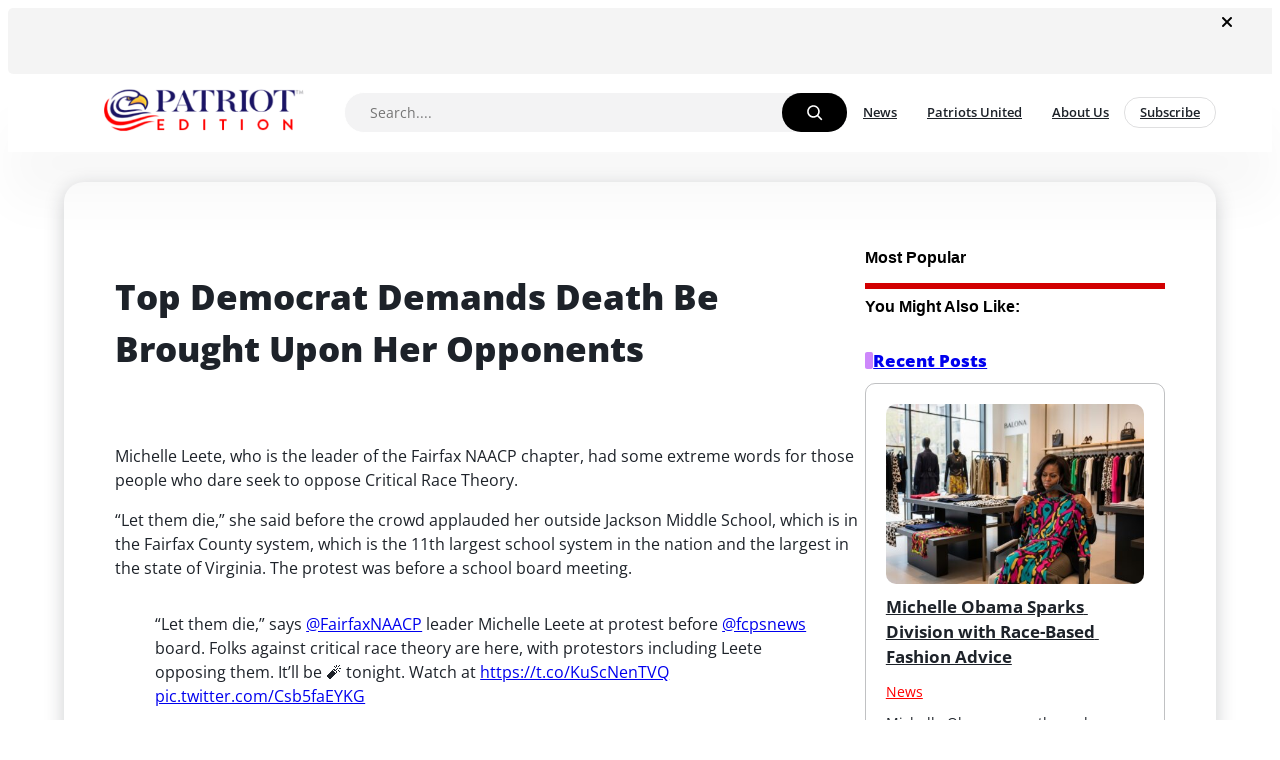

--- FILE ---
content_type: text/html; charset=UTF-8
request_url: https://www.patriotedition.com/top-democrat-demands-death-be-brought-upon-her-opponents/
body_size: 37323
content:


<!DOCTYPE html>
<html lang="en-US">
<head>
	<meta charset="UTF-8" />
	<meta name="viewport" content="width=device-width, initial-scale=1" />
<meta name='robots' content='index, follow, max-image-preview:large, max-snippet:-1, max-video-preview:-1' />
	<style>img:is([sizes="auto" i], [sizes^="auto," i]) { contain-intrinsic-size: 3000px 1500px }</style>
	
	<!-- This site is optimized with the Yoast SEO plugin v26.7 - https://yoast.com/wordpress/plugins/seo/ -->
	<link rel="canonical" href="https://www.patriotedition.com/top-democrat-demands-death-be-brought-upon-her-opponents/" />
	<meta property="og:locale" content="en_US" />
	<meta property="og:type" content="article" />
	<meta property="og:title" content="Top Democrat Demands Death Be Brought Upon Her Opponents - Patriot Edition" />
	<meta property="og:description" content="Michelle Leete, who is the leader of the Fairfax NAACP chapter, had some extreme words for those people who dare seek to oppose Critical Race Theory. &#8220;Let them die,&#8221; she said before the crowd applauded her outside Jackson Middle School, which is in the Fairfax County system, which is the 11th largest school system in [&hellip;]" />
	<meta property="og:url" content="https://www.patriotedition.com/top-democrat-demands-death-be-brought-upon-her-opponents/" />
	<meta property="og:site_name" content="Patriot Edition" />
	<meta property="article:published_time" content="2021-07-16T16:52:52+00:00" />
	<meta name="author" content="dmgadmin" />
	<meta name="twitter:card" content="summary_large_image" />
	<meta name="twitter:label1" content="Written by" />
	<meta name="twitter:data1" content="dmgadmin" />
	<meta name="twitter:label2" content="Est. reading time" />
	<meta name="twitter:data2" content="2 minutes" />
	<script type="application/ld+json" class="yoast-schema-graph">{"@context":"https://schema.org","@graph":[{"@type":"Article","@id":"https://www.patriotedition.com/top-democrat-demands-death-be-brought-upon-her-opponents/#article","isPartOf":{"@id":"https://www.patriotedition.com/top-democrat-demands-death-be-brought-upon-her-opponents/"},"author":{"name":"dmgadmin","@id":"https://www.patriotedition.com/#/schema/person/b591f5d0204daa14e06c12648cca0975"},"headline":"Top Democrat Demands Death Be Brought Upon Her Opponents","datePublished":"2021-07-16T16:52:52+00:00","mainEntityOfPage":{"@id":"https://www.patriotedition.com/top-democrat-demands-death-be-brought-upon-her-opponents/"},"wordCount":448,"articleSection":["News"],"inLanguage":"en-US"},{"@type":"WebPage","@id":"https://www.patriotedition.com/top-democrat-demands-death-be-brought-upon-her-opponents/","url":"https://www.patriotedition.com/top-democrat-demands-death-be-brought-upon-her-opponents/","name":"Top Democrat Demands Death Be Brought Upon Her Opponents - Patriot Edition","isPartOf":{"@id":"https://www.patriotedition.com/#website"},"datePublished":"2021-07-16T16:52:52+00:00","author":{"@id":"https://www.patriotedition.com/#/schema/person/b591f5d0204daa14e06c12648cca0975"},"breadcrumb":{"@id":"https://www.patriotedition.com/top-democrat-demands-death-be-brought-upon-her-opponents/#breadcrumb"},"inLanguage":"en-US","potentialAction":[{"@type":"ReadAction","target":["https://www.patriotedition.com/top-democrat-demands-death-be-brought-upon-her-opponents/"]}]},{"@type":"BreadcrumbList","@id":"https://www.patriotedition.com/top-democrat-demands-death-be-brought-upon-her-opponents/#breadcrumb","itemListElement":[{"@type":"ListItem","position":1,"name":"Home","item":"https://www.patriotedition.com/"},{"@type":"ListItem","position":2,"name":"Top Democrat Demands Death Be Brought Upon Her Opponents"}]},{"@type":"WebSite","@id":"https://www.patriotedition.com/#website","url":"https://www.patriotedition.com/","name":"Patriot Edition","description":"Truthful News for Patriotic Americans","potentialAction":[{"@type":"SearchAction","target":{"@type":"EntryPoint","urlTemplate":"https://www.patriotedition.com/?s={search_term_string}"},"query-input":{"@type":"PropertyValueSpecification","valueRequired":true,"valueName":"search_term_string"}}],"inLanguage":"en-US"},{"@type":"Person","@id":"https://www.patriotedition.com/#/schema/person/b591f5d0204daa14e06c12648cca0975","name":"dmgadmin","url":"https://www.patriotedition.com/author/dmgadmin/"}]}</script>
	<!-- / Yoast SEO plugin. -->


<title>Top Democrat Demands Death Be Brought Upon Her Opponents - Patriot Edition</title>
<link rel='dns-prefetch' href='//platform-api.sharethis.com' />
<link rel='dns-prefetch' href='//fonts.googleapis.com' />
<link rel="alternate" type="application/rss+xml" title="Patriot Edition &raquo; Feed" href="https://www.patriotedition.com/feed/" />
<link rel="alternate" type="application/rss+xml" title="Patriot Edition &raquo; Comments Feed" href="https://www.patriotedition.com/comments/feed/" />
<script>
window._wpemojiSettings = {"baseUrl":"https:\/\/s.w.org\/images\/core\/emoji\/16.0.1\/72x72\/","ext":".png","svgUrl":"https:\/\/s.w.org\/images\/core\/emoji\/16.0.1\/svg\/","svgExt":".svg","source":{"concatemoji":"https:\/\/www.patriotedition.com\/wp-includes\/js\/wp-emoji-release.min.js?ver=6.8.3"}};
/*! This file is auto-generated */
!function(s,n){var o,i,e;function c(e){try{var t={supportTests:e,timestamp:(new Date).valueOf()};sessionStorage.setItem(o,JSON.stringify(t))}catch(e){}}function p(e,t,n){e.clearRect(0,0,e.canvas.width,e.canvas.height),e.fillText(t,0,0);var t=new Uint32Array(e.getImageData(0,0,e.canvas.width,e.canvas.height).data),a=(e.clearRect(0,0,e.canvas.width,e.canvas.height),e.fillText(n,0,0),new Uint32Array(e.getImageData(0,0,e.canvas.width,e.canvas.height).data));return t.every(function(e,t){return e===a[t]})}function u(e,t){e.clearRect(0,0,e.canvas.width,e.canvas.height),e.fillText(t,0,0);for(var n=e.getImageData(16,16,1,1),a=0;a<n.data.length;a++)if(0!==n.data[a])return!1;return!0}function f(e,t,n,a){switch(t){case"flag":return n(e,"\ud83c\udff3\ufe0f\u200d\u26a7\ufe0f","\ud83c\udff3\ufe0f\u200b\u26a7\ufe0f")?!1:!n(e,"\ud83c\udde8\ud83c\uddf6","\ud83c\udde8\u200b\ud83c\uddf6")&&!n(e,"\ud83c\udff4\udb40\udc67\udb40\udc62\udb40\udc65\udb40\udc6e\udb40\udc67\udb40\udc7f","\ud83c\udff4\u200b\udb40\udc67\u200b\udb40\udc62\u200b\udb40\udc65\u200b\udb40\udc6e\u200b\udb40\udc67\u200b\udb40\udc7f");case"emoji":return!a(e,"\ud83e\udedf")}return!1}function g(e,t,n,a){var r="undefined"!=typeof WorkerGlobalScope&&self instanceof WorkerGlobalScope?new OffscreenCanvas(300,150):s.createElement("canvas"),o=r.getContext("2d",{willReadFrequently:!0}),i=(o.textBaseline="top",o.font="600 32px Arial",{});return e.forEach(function(e){i[e]=t(o,e,n,a)}),i}function t(e){var t=s.createElement("script");t.src=e,t.defer=!0,s.head.appendChild(t)}"undefined"!=typeof Promise&&(o="wpEmojiSettingsSupports",i=["flag","emoji"],n.supports={everything:!0,everythingExceptFlag:!0},e=new Promise(function(e){s.addEventListener("DOMContentLoaded",e,{once:!0})}),new Promise(function(t){var n=function(){try{var e=JSON.parse(sessionStorage.getItem(o));if("object"==typeof e&&"number"==typeof e.timestamp&&(new Date).valueOf()<e.timestamp+604800&&"object"==typeof e.supportTests)return e.supportTests}catch(e){}return null}();if(!n){if("undefined"!=typeof Worker&&"undefined"!=typeof OffscreenCanvas&&"undefined"!=typeof URL&&URL.createObjectURL&&"undefined"!=typeof Blob)try{var e="postMessage("+g.toString()+"("+[JSON.stringify(i),f.toString(),p.toString(),u.toString()].join(",")+"));",a=new Blob([e],{type:"text/javascript"}),r=new Worker(URL.createObjectURL(a),{name:"wpTestEmojiSupports"});return void(r.onmessage=function(e){c(n=e.data),r.terminate(),t(n)})}catch(e){}c(n=g(i,f,p,u))}t(n)}).then(function(e){for(var t in e)n.supports[t]=e[t],n.supports.everything=n.supports.everything&&n.supports[t],"flag"!==t&&(n.supports.everythingExceptFlag=n.supports.everythingExceptFlag&&n.supports[t]);n.supports.everythingExceptFlag=n.supports.everythingExceptFlag&&!n.supports.flag,n.DOMReady=!1,n.readyCallback=function(){n.DOMReady=!0}}).then(function(){return e}).then(function(){var e;n.supports.everything||(n.readyCallback(),(e=n.source||{}).concatemoji?t(e.concatemoji):e.wpemoji&&e.twemoji&&(t(e.twemoji),t(e.wpemoji)))}))}((window,document),window._wpemojiSettings);
</script>
<link rel='stylesheet' id='Orbitron-css' href='https://fonts.googleapis.com/css?family=Orbitron%3A900%2C400%2C600%2C700.100%2C200%2C300&#038;ver=6.8.3' type='text/css' media='all' />
<style id='wp-block-post-content-inline-css' type='text/css'>
.wp-block-post-content{display:flow-root}
</style>
<style id='wp-block-comments-inline-css' type='text/css'>
.wp-block-post-comments{box-sizing:border-box}.wp-block-post-comments .alignleft{float:left}.wp-block-post-comments .alignright{float:right}.wp-block-post-comments .navigation:after{clear:both;content:"";display:table}.wp-block-post-comments .commentlist{clear:both;list-style:none;margin:0;padding:0}.wp-block-post-comments .commentlist .comment{min-height:2.25em;padding-left:3.25em}.wp-block-post-comments .commentlist .comment p{font-size:1em;line-height:1.8;margin:1em 0}.wp-block-post-comments .commentlist .children{list-style:none;margin:0;padding:0}.wp-block-post-comments .comment-author{line-height:1.5}.wp-block-post-comments .comment-author .avatar{border-radius:1.5em;display:block;float:left;height:2.5em;margin-right:.75em;margin-top:.5em;width:2.5em}.wp-block-post-comments .comment-author cite{font-style:normal}.wp-block-post-comments .comment-meta{font-size:.875em;line-height:1.5}.wp-block-post-comments .comment-meta b{font-weight:400}.wp-block-post-comments .comment-meta .comment-awaiting-moderation{display:block;margin-bottom:1em;margin-top:1em}.wp-block-post-comments .comment-body .commentmetadata{font-size:.875em}.wp-block-post-comments .comment-form-author label,.wp-block-post-comments .comment-form-comment label,.wp-block-post-comments .comment-form-email label,.wp-block-post-comments .comment-form-url label{display:block;margin-bottom:.25em}.wp-block-post-comments .comment-form input:not([type=submit]):not([type=checkbox]),.wp-block-post-comments .comment-form textarea{box-sizing:border-box;display:block;width:100%}.wp-block-post-comments .comment-form-cookies-consent{display:flex;gap:.25em}.wp-block-post-comments .comment-form-cookies-consent #wp-comment-cookies-consent{margin-top:.35em}.wp-block-post-comments .comment-reply-title{margin-bottom:0}.wp-block-post-comments .comment-reply-title :where(small){font-size:var(--wp--preset--font-size--medium,smaller);margin-left:.5em}.wp-block-post-comments .reply{font-size:.875em;margin-bottom:1.4em}.wp-block-post-comments input:not([type=submit]),.wp-block-post-comments textarea{border:1px solid #949494;font-family:inherit;font-size:1em}.wp-block-post-comments input:not([type=submit]):not([type=checkbox]),.wp-block-post-comments textarea{padding:calc(.667em + 2px)}:where(.wp-block-post-comments input[type=submit]){border:none}.wp-block-comments{box-sizing:border-box}
</style>
<style id='wp-emoji-styles-inline-css' type='text/css'>

	img.wp-smiley, img.emoji {
		display: inline !important;
		border: none !important;
		box-shadow: none !important;
		height: 1em !important;
		width: 1em !important;
		margin: 0 0.07em !important;
		vertical-align: -0.1em !important;
		background: none !important;
		padding: 0 !important;
	}
</style>
<link rel='stylesheet' id='wp-block-library-css' href='https://www.patriotedition.com/wp-includes/css/dist/block-library/style.min.css?ver=6.8.3' type='text/css' media='all' />
<style id='global-styles-inline-css' type='text/css'>
:root{--wp--preset--aspect-ratio--square: 1;--wp--preset--aspect-ratio--4-3: 4/3;--wp--preset--aspect-ratio--3-4: 3/4;--wp--preset--aspect-ratio--3-2: 3/2;--wp--preset--aspect-ratio--2-3: 2/3;--wp--preset--aspect-ratio--16-9: 16/9;--wp--preset--aspect-ratio--9-16: 9/16;--wp--preset--color--black: #000000;--wp--preset--color--cyan-bluish-gray: #abb8c3;--wp--preset--color--white: #ffffff;--wp--preset--color--pale-pink: #f78da7;--wp--preset--color--vivid-red: #cf2e2e;--wp--preset--color--luminous-vivid-orange: #ff6900;--wp--preset--color--luminous-vivid-amber: #fcb900;--wp--preset--color--light-green-cyan: #7bdcb5;--wp--preset--color--vivid-green-cyan: #00d084;--wp--preset--color--pale-cyan-blue: #8ed1fc;--wp--preset--color--vivid-cyan-blue: #0693e3;--wp--preset--color--vivid-purple: #9b51e0;--wp--preset--color--primary: #000000;--wp--preset--color--secondary: #ff0000;--wp--preset--color--tertiary: #ff0000;--wp--preset--color--base: #ffffff;--wp--preset--color--contrast: #1d2229;--wp--preset--gradient--vivid-cyan-blue-to-vivid-purple: linear-gradient(135deg,rgba(6,147,227,1) 0%,rgb(155,81,224) 100%);--wp--preset--gradient--light-green-cyan-to-vivid-green-cyan: linear-gradient(135deg,rgb(122,220,180) 0%,rgb(0,208,130) 100%);--wp--preset--gradient--luminous-vivid-amber-to-luminous-vivid-orange: linear-gradient(135deg,rgba(252,185,0,1) 0%,rgba(255,105,0,1) 100%);--wp--preset--gradient--luminous-vivid-orange-to-vivid-red: linear-gradient(135deg,rgba(255,105,0,1) 0%,rgb(207,46,46) 100%);--wp--preset--gradient--very-light-gray-to-cyan-bluish-gray: linear-gradient(135deg,rgb(238,238,238) 0%,rgb(169,184,195) 100%);--wp--preset--gradient--cool-to-warm-spectrum: linear-gradient(135deg,rgb(74,234,220) 0%,rgb(151,120,209) 20%,rgb(207,42,186) 40%,rgb(238,44,130) 60%,rgb(251,105,98) 80%,rgb(254,248,76) 100%);--wp--preset--gradient--blush-light-purple: linear-gradient(135deg,rgb(255,206,236) 0%,rgb(152,150,240) 100%);--wp--preset--gradient--blush-bordeaux: linear-gradient(135deg,rgb(254,205,165) 0%,rgb(254,45,45) 50%,rgb(107,0,62) 100%);--wp--preset--gradient--luminous-dusk: linear-gradient(135deg,rgb(255,203,112) 0%,rgb(199,81,192) 50%,rgb(65,88,208) 100%);--wp--preset--gradient--pale-ocean: linear-gradient(135deg,rgb(255,245,203) 0%,rgb(182,227,212) 50%,rgb(51,167,181) 100%);--wp--preset--gradient--electric-grass: linear-gradient(135deg,rgb(202,248,128) 0%,rgb(113,206,126) 100%);--wp--preset--gradient--midnight: linear-gradient(135deg,rgb(2,3,129) 0%,rgb(40,116,252) 100%);--wp--preset--font-size--small: 13px;--wp--preset--font-size--medium: 20px;--wp--preset--font-size--large: 36px;--wp--preset--font-size--x-large: 42px;--wp--preset--font-family--arial: Arial, Helvetica, sans-serif;--wp--preset--font-family--arial-narrow: 'Arial Narrow', Arial, sans-serif;--wp--preset--font-family--arial-black: 'Arial Black', sans-serif;--wp--preset--font-family--book-antiqua: 'Book Antiqua', Palatino, serif;--wp--preset--font-family--cambria: Cambria, Cochin, Georgia, Times, 'Times New Roman', serif;--wp--preset--font-family--century-gothic: 'Century Gothic', sans-serif;--wp--preset--font-family--courier-new: 'Courier New', Courier, monospace;--wp--preset--font-family--cursive: cursive;--wp--preset--font-family--franklin-gothic-medium: 'Franklin Gothic Medium', 'Arial Narrow', Arial, sans-serif;--wp--preset--font-family--georgia: Georgia, 'Times New Roman', Times, serif;--wp--preset--font-family--gill-sans: 'Gill Sans', 'Gill Sans MT', Calibri, 'Trebuchet MS', sans-serif;--wp--preset--font-family--impact: Impact, Haettenschweiler, 'Arial Narrow Bold', sans-serif;--wp--preset--font-family--lucida-console: 'Lucida Console', monaco, monospace;--wp--preset--font-family--lucida-sans: 'Lucida Sans', 'Lucida Sans Regular', 'Lucida Grande', 'Lucida Sans Unicode', Geneva, Verdana, sans-serif;--wp--preset--font-family--monospace: monospace;--wp--preset--font-family--tahoma: Tahoma, 'Segoe UI', Geneva, Verdana, sans-serif;--wp--preset--font-family--times-new-roman: 'Times New Roman', Times, 'Brush Script MT', serif;--wp--preset--font-family--trebuchet-ms: 'Trebuchet MS', 'Lucida Sans Unicode', 'Lucida Grande', 'Lucida Sans', Arial, sans-serif;--wp--preset--font-family--verdana: Verdana, Geneva, Tahoma, sans-serif;--wp--preset--font-family--alegreya-sans: Alegreya Sans;--wp--preset--font-family--open-sans: Open Sans;--wp--preset--spacing--20: 0.44rem;--wp--preset--spacing--30: 0.67rem;--wp--preset--spacing--40: 1rem;--wp--preset--spacing--50: 1.5rem;--wp--preset--spacing--60: 2.25rem;--wp--preset--spacing--70: 3.38rem;--wp--preset--spacing--80: 5.06rem;--wp--preset--shadow--natural: 6px 6px 9px rgba(0, 0, 0, 0.2);--wp--preset--shadow--deep: 12px 12px 50px rgba(0, 0, 0, 0.4);--wp--preset--shadow--sharp: 6px 6px 0px rgba(0, 0, 0, 0.2);--wp--preset--shadow--outlined: 6px 6px 0px -3px rgba(255, 255, 255, 1), 6px 6px rgba(0, 0, 0, 1);--wp--preset--shadow--crisp: 6px 6px 0px rgba(0, 0, 0, 1);}:root { --wp--style--global--content-size: 1136px;--wp--style--global--wide-size: 1264px; }:where(body) { margin: 0; }.wp-site-blocks > .alignleft { float: left; margin-right: 2em; }.wp-site-blocks > .alignright { float: right; margin-left: 2em; }.wp-site-blocks > .aligncenter { justify-content: center; margin-left: auto; margin-right: auto; }:where(.is-layout-flex){gap: 0.5em;}:where(.is-layout-grid){gap: 0.5em;}.is-layout-flow > .alignleft{float: left;margin-inline-start: 0;margin-inline-end: 2em;}.is-layout-flow > .alignright{float: right;margin-inline-start: 2em;margin-inline-end: 0;}.is-layout-flow > .aligncenter{margin-left: auto !important;margin-right: auto !important;}.is-layout-constrained > .alignleft{float: left;margin-inline-start: 0;margin-inline-end: 2em;}.is-layout-constrained > .alignright{float: right;margin-inline-start: 2em;margin-inline-end: 0;}.is-layout-constrained > .aligncenter{margin-left: auto !important;margin-right: auto !important;}.is-layout-constrained > :where(:not(.alignleft):not(.alignright):not(.alignfull)){max-width: var(--wp--style--global--content-size);margin-left: auto !important;margin-right: auto !important;}.is-layout-constrained > .alignwide{max-width: var(--wp--style--global--wide-size);}body .is-layout-flex{display: flex;}.is-layout-flex{flex-wrap: wrap;align-items: center;}.is-layout-flex > :is(*, div){margin: 0;}body .is-layout-grid{display: grid;}.is-layout-grid > :is(*, div){margin: 0;}body{background-color: var(--wp--preset--color--base);color: var(--wp--preset--color--contrast);font-family: var(--wp--preset--font-family--open-sans);font-size: 14px;line-height: 1.5;padding-top: 0px;padding-right: 0px;padding-bottom: 0px;padding-left: 0px;}a:where(:not(.wp-element-button)){color: var(--wp--preset--color--secondary);text-decoration: none;}:root :where(a:where(:not(.wp-element-button)):hover){color: var(--wp--preset--color--primary);}:root :where(.wp-element-button, .wp-block-button__link){background-color: var(--wp--preset--color--primary);border-width: 0;color: var(--wp--preset--color--tertiary);font-family: inherit;font-size: inherit;line-height: inherit;padding: calc(0.667em + 2px) calc(1.333em + 2px);text-decoration: none;}.has-black-color{color: var(--wp--preset--color--black) !important;}.has-cyan-bluish-gray-color{color: var(--wp--preset--color--cyan-bluish-gray) !important;}.has-white-color{color: var(--wp--preset--color--white) !important;}.has-pale-pink-color{color: var(--wp--preset--color--pale-pink) !important;}.has-vivid-red-color{color: var(--wp--preset--color--vivid-red) !important;}.has-luminous-vivid-orange-color{color: var(--wp--preset--color--luminous-vivid-orange) !important;}.has-luminous-vivid-amber-color{color: var(--wp--preset--color--luminous-vivid-amber) !important;}.has-light-green-cyan-color{color: var(--wp--preset--color--light-green-cyan) !important;}.has-vivid-green-cyan-color{color: var(--wp--preset--color--vivid-green-cyan) !important;}.has-pale-cyan-blue-color{color: var(--wp--preset--color--pale-cyan-blue) !important;}.has-vivid-cyan-blue-color{color: var(--wp--preset--color--vivid-cyan-blue) !important;}.has-vivid-purple-color{color: var(--wp--preset--color--vivid-purple) !important;}.has-primary-color{color: var(--wp--preset--color--primary) !important;}.has-secondary-color{color: var(--wp--preset--color--secondary) !important;}.has-tertiary-color{color: var(--wp--preset--color--tertiary) !important;}.has-base-color{color: var(--wp--preset--color--base) !important;}.has-contrast-color{color: var(--wp--preset--color--contrast) !important;}.has-black-background-color{background-color: var(--wp--preset--color--black) !important;}.has-cyan-bluish-gray-background-color{background-color: var(--wp--preset--color--cyan-bluish-gray) !important;}.has-white-background-color{background-color: var(--wp--preset--color--white) !important;}.has-pale-pink-background-color{background-color: var(--wp--preset--color--pale-pink) !important;}.has-vivid-red-background-color{background-color: var(--wp--preset--color--vivid-red) !important;}.has-luminous-vivid-orange-background-color{background-color: var(--wp--preset--color--luminous-vivid-orange) !important;}.has-luminous-vivid-amber-background-color{background-color: var(--wp--preset--color--luminous-vivid-amber) !important;}.has-light-green-cyan-background-color{background-color: var(--wp--preset--color--light-green-cyan) !important;}.has-vivid-green-cyan-background-color{background-color: var(--wp--preset--color--vivid-green-cyan) !important;}.has-pale-cyan-blue-background-color{background-color: var(--wp--preset--color--pale-cyan-blue) !important;}.has-vivid-cyan-blue-background-color{background-color: var(--wp--preset--color--vivid-cyan-blue) !important;}.has-vivid-purple-background-color{background-color: var(--wp--preset--color--vivid-purple) !important;}.has-primary-background-color{background-color: var(--wp--preset--color--primary) !important;}.has-secondary-background-color{background-color: var(--wp--preset--color--secondary) !important;}.has-tertiary-background-color{background-color: var(--wp--preset--color--tertiary) !important;}.has-base-background-color{background-color: var(--wp--preset--color--base) !important;}.has-contrast-background-color{background-color: var(--wp--preset--color--contrast) !important;}.has-black-border-color{border-color: var(--wp--preset--color--black) !important;}.has-cyan-bluish-gray-border-color{border-color: var(--wp--preset--color--cyan-bluish-gray) !important;}.has-white-border-color{border-color: var(--wp--preset--color--white) !important;}.has-pale-pink-border-color{border-color: var(--wp--preset--color--pale-pink) !important;}.has-vivid-red-border-color{border-color: var(--wp--preset--color--vivid-red) !important;}.has-luminous-vivid-orange-border-color{border-color: var(--wp--preset--color--luminous-vivid-orange) !important;}.has-luminous-vivid-amber-border-color{border-color: var(--wp--preset--color--luminous-vivid-amber) !important;}.has-light-green-cyan-border-color{border-color: var(--wp--preset--color--light-green-cyan) !important;}.has-vivid-green-cyan-border-color{border-color: var(--wp--preset--color--vivid-green-cyan) !important;}.has-pale-cyan-blue-border-color{border-color: var(--wp--preset--color--pale-cyan-blue) !important;}.has-vivid-cyan-blue-border-color{border-color: var(--wp--preset--color--vivid-cyan-blue) !important;}.has-vivid-purple-border-color{border-color: var(--wp--preset--color--vivid-purple) !important;}.has-primary-border-color{border-color: var(--wp--preset--color--primary) !important;}.has-secondary-border-color{border-color: var(--wp--preset--color--secondary) !important;}.has-tertiary-border-color{border-color: var(--wp--preset--color--tertiary) !important;}.has-base-border-color{border-color: var(--wp--preset--color--base) !important;}.has-contrast-border-color{border-color: var(--wp--preset--color--contrast) !important;}.has-vivid-cyan-blue-to-vivid-purple-gradient-background{background: var(--wp--preset--gradient--vivid-cyan-blue-to-vivid-purple) !important;}.has-light-green-cyan-to-vivid-green-cyan-gradient-background{background: var(--wp--preset--gradient--light-green-cyan-to-vivid-green-cyan) !important;}.has-luminous-vivid-amber-to-luminous-vivid-orange-gradient-background{background: var(--wp--preset--gradient--luminous-vivid-amber-to-luminous-vivid-orange) !important;}.has-luminous-vivid-orange-to-vivid-red-gradient-background{background: var(--wp--preset--gradient--luminous-vivid-orange-to-vivid-red) !important;}.has-very-light-gray-to-cyan-bluish-gray-gradient-background{background: var(--wp--preset--gradient--very-light-gray-to-cyan-bluish-gray) !important;}.has-cool-to-warm-spectrum-gradient-background{background: var(--wp--preset--gradient--cool-to-warm-spectrum) !important;}.has-blush-light-purple-gradient-background{background: var(--wp--preset--gradient--blush-light-purple) !important;}.has-blush-bordeaux-gradient-background{background: var(--wp--preset--gradient--blush-bordeaux) !important;}.has-luminous-dusk-gradient-background{background: var(--wp--preset--gradient--luminous-dusk) !important;}.has-pale-ocean-gradient-background{background: var(--wp--preset--gradient--pale-ocean) !important;}.has-electric-grass-gradient-background{background: var(--wp--preset--gradient--electric-grass) !important;}.has-midnight-gradient-background{background: var(--wp--preset--gradient--midnight) !important;}.has-small-font-size{font-size: var(--wp--preset--font-size--small) !important;}.has-medium-font-size{font-size: var(--wp--preset--font-size--medium) !important;}.has-large-font-size{font-size: var(--wp--preset--font-size--large) !important;}.has-x-large-font-size{font-size: var(--wp--preset--font-size--x-large) !important;}.has-arial-font-family{font-family: var(--wp--preset--font-family--arial) !important;}.has-arial-narrow-font-family{font-family: var(--wp--preset--font-family--arial-narrow) !important;}.has-arial-black-font-family{font-family: var(--wp--preset--font-family--arial-black) !important;}.has-book-antiqua-font-family{font-family: var(--wp--preset--font-family--book-antiqua) !important;}.has-cambria-font-family{font-family: var(--wp--preset--font-family--cambria) !important;}.has-century-gothic-font-family{font-family: var(--wp--preset--font-family--century-gothic) !important;}.has-courier-new-font-family{font-family: var(--wp--preset--font-family--courier-new) !important;}.has-cursive-font-family{font-family: var(--wp--preset--font-family--cursive) !important;}.has-franklin-gothic-medium-font-family{font-family: var(--wp--preset--font-family--franklin-gothic-medium) !important;}.has-georgia-font-family{font-family: var(--wp--preset--font-family--georgia) !important;}.has-gill-sans-font-family{font-family: var(--wp--preset--font-family--gill-sans) !important;}.has-impact-font-family{font-family: var(--wp--preset--font-family--impact) !important;}.has-lucida-console-font-family{font-family: var(--wp--preset--font-family--lucida-console) !important;}.has-lucida-sans-font-family{font-family: var(--wp--preset--font-family--lucida-sans) !important;}.has-monospace-font-family{font-family: var(--wp--preset--font-family--monospace) !important;}.has-tahoma-font-family{font-family: var(--wp--preset--font-family--tahoma) !important;}.has-times-new-roman-font-family{font-family: var(--wp--preset--font-family--times-new-roman) !important;}.has-trebuchet-ms-font-family{font-family: var(--wp--preset--font-family--trebuchet-ms) !important;}.has-verdana-font-family{font-family: var(--wp--preset--font-family--verdana) !important;}.has-alegreya-sans-font-family{font-family: var(--wp--preset--font-family--alegreya-sans) !important;}.has-open-sans-font-family{font-family: var(--wp--preset--font-family--open-sans) !important;}
 #text-ads-sidebar-slot-0 img , #footer-textads-revive img {
  display: none !important;
  visibility: hidden !important;
  height: 0 !important;
  width: 0 !important;
}

#text-ads-sidebar-slot-0 br , #footer-textads-revive br{
  display: none !important;
}



#st-1.st-hidden{
opacity:1!important;
}
 
#st-2{
display:none!important;
}
 
#st-1{
margin-top:15px;
margin-bottom: -40px;
 
}
#st-1.st-has-labels .st-btn.st-remove-label,#st-1 .st-total.st-hidden{
display:block!important;
}
 
.sharethis-inline-share-buttons, #st-1{
display:flex!important;
}

.custom-inline-ads .custom-ad-item a{
font-weight:700!important;
}

 .revive-ad-card {
       
        width: 350px!important;;
       
    }

#header-top-ads-slot-0 a:not(:has(img)) {
  display: none !important;
}

#header-top-ads-slot-0 br {
  display: none !important;
}
.revivemain a:before{
display :none;
}

.custom-inline-ads .custom-ad-item img {
      width: 250px;
      height: auto;
      object-fit: cover;
      border: 0;
    }










header {
    top: 0px;
    z-index: 99;
}

#headerBarPopoup{
overflow-x:hidden;
}
@media(min-width:768px){
.page-id-22064 .wpcf7 form.invalid .wpcf7-response-output{
        position: absolute;
        top: 85%!important;
        left: 48%!important;
}
}


.page-id-22066 .wpcf7-submit{
width:50%!important;
border:none;
}


.wpcf7 form.sent .wpcf7-response-output{
color:white!important;
}



@media(max-width:768px){
.page-id-22064 .wpcf7 form.invalid .wpcf7-response-output{
        position: absolute;
        top: 92%!important;
        left: 1%!important;
}
.form-home-opt .wpcf7-form .home-opt-in-form-div-two {
	width: 40%;
padding:0px!important;
	
}

}
@media(max-width:768px){

#wpcf7-f23470-p22066-o1 .wpcf7-form{

width:85%!important;
}
}

@media(min-width:768px){

.wpcf7 form.invalid .wpcf7-response-output{
    position: absolute;
    top: 92%;
    left: 256px!important;
}
}



.wpcf7 form.invalid .wpcf7-response-output{
    position: absolute;
    top: 87%;
    left: 48%;
color:#fff;

}

.wpcf7 form.invalid .wpcf7-response-output{
    position: absolute;
    top: 92%;
    left: 62px;
}

.wpcf7-submit {
background-color:red;
color:white;
}


@media(max-width:600px){


.form-home-opt .wpcf7-form .home-opt-in-form-div-one, .form-home-opt .wpcf7-form .home-opt-in-form-div-two{
width:85%!important;
}

#wpcf7-f23470-p22066-o1 .wpcf7-form{
width:80%!important;
}

}




/*
You can add your own CSS here.

Click the help icon above to learn more.
*/
	.wpcf7-form init .wpcf7-form-control has-spinner wpcf7-submit{
			margin-top: 10px;
		}
		.wpcf7-form p {
		  margin: 20px 0 !important;
		}
		.wpcf7-form p label.header-text{
			font-family: Oswald;
			font-size: 22px;
			color: #111;
		}
		.wpcf7-form{
			border: 3px solid #000;
			padding: 10px;
		}
		.wpcf7-form .header-text{
			font-family: Oswald;
			font-size: 22px;
			color: #111;
		}
		.wpcf7-form label{
			font-family: Oswald;
			font-size: 15px;
			color: #111;
		}
		.wpcf7-form input{
			margin-top: 10px;
		}
		.wpcf7-not-valid-tip {
		  font-size: 14px
		}
		.wpcf7-not-valid-tip{
			font-family: Oswald;
			font-size: 15px;
		}
		.wpcf7-form .wpcf7-form-control{
			font-family: Oswald;
			font-size: 18px;
		}

#custom_html-2{
	border: 3px solid #000;
	padding: 10px;
}
.header-text{
	color: #000;
  font-size: 20px;
	margin-top: -20px;
}

#ac_424884{
margin-top: 100px!important;
}
.site-footer .copy-footer .container .menu li a, .site-header .main-menu>li>a:hover{
	color:#20559e!important;
}

.ad-divider-hr {
    border-width: 3px!important;
    border-color: #D20001!important;
}

/*STYLE FOR SECTION-1 ADs STARTS HERE*/
#ac_383479,
#ac_383479 a,
#ac_383479 div,
#ac_383479 img,
#ac_383479 span {
    margin: 0;
    padding: 0;
    border: 0;
    font: 400 14px/1.428em Arial, Helvetica, sans-serif;
    vertical-align: baseline
}

#ac_383479 {
    clear: both;
    margin: 20px 0;
    font-family: Arial, Helvetica, sans-serif;
    text-align: left;
    line-height: 1em
}

#ac_383479 .ac_header_title {
    margin: 0;
    border: none;
    direction: ltr;
    vertical-align: middle;
    padding: 0 178px 0 0;
    font-weight: 700;
    word-wrap: break-word;
    min-height: 1.071em
}

#ac_383479 .ac_adbox {
    width: 100%;
    clear: both;
    text-align: left
}

#ac_383479 .ac_image {
    width: 300px;
    height: auto;
    border: none;
    margin: 0;
    display: block;
    padding: 0;
    max-width: 100%
}

#ac_383479 .ac_container {
    display: inline-block;
    zoom: 1;
    vertical-align: top;
    padding-right: .2857em;
    margin-top: .857em
}

#ac_383479 .ac_container a {
    display: block;
    direction: ltr;
    text-align: left;
    text-decoration: none
}

#ac_383479 .ac_title_wrapper {
    width: 300px;
    padding-top: .1428em
}

#ac_383479 .ac_title_wrapper .ac_title {
    margin: 0;
    border: none;
    direction: ltr;
    text-align: left;
    vertical-align: middle;
    word-wrap: break-word;
    width: 100%;
    padding: 0;
    font-size: .92857em;
    line-height: 1.25em;
    color: #000
}

#ac_383479 .ac_referrer {
    font-size: .714em;
    font-weight: 400;
    font-style: italic;
    color: #888;
    word-wrap: break-word;
    line-height: 150%
}

#ac_383479 a.ac_image_link {
    display: inline-block;
    zoom: 1;
    margin-right: 0;
    position: relative;
    overflow: hidden
}

#ac_383479 .ac_container a.ac_image_link .ac_sponsored {
    position: absolute;
    bottom: 0;
    right: 0;
    padding: 0 1px 0 4px;
    background-color: #000;
    opacity: .5;
    -webkit-transition: opacity .5s ease-in-out;
    -moz-transition: opacity .5s ease-in-out;
    -o-transition: opacity .5s ease-in-out;
    transition: opacity .5s ease-in-out;
    font-size: .643em;
    text-transform: capitalize;
    letter-spacing: 1px;
    color: #fff;
    line-height: 1.8888em;
    border-radius: 5px 0 0
}

#ac_383479 .ac_container:hover a.ac_image_link .ac_sponsored {
    opacity: .85
}

#ac_383479 .ac_credit {
		margin: -23px 0px 0 0!important;
		border: none;
		direction: ltr;
		vertical-align: middle;
		text-decoration: none;
		min-height: 30px;
		text-align: right;
		font-size: .7857em;
		color: #999
}

#ac_383479 .ac_credit span {
    display: inline-block;
    background: url(https://d32oduq093hvot.cloudfront.net/icons/sponsoredlinksby.png);
    width: 163px;
    height: 21px;
    vertical-align: bottom;
    padding: 0;
    margin: 0 0 2px;
    font-size: 0;
    font-weight: 700;
    text-decoration: none
}

#ac_383479 img.ac_pixel {
    width: 1px!important;
    height: 1px!important;
    border: none!important;
    z-index: inherit!important;
    visibility: visible!important;
    display: inline!important;
    background: 0 0!important;
    position: relative!important;
    margin: 0!important;
    padding: 0!important
}

#ac_383479_modal-overlay,
#ac_383479_modal-overlay.hidden {
    visibility: hidden;
    opacity: 0
}

@media (min-width:600px) {
    #ac_383479 .ac_container {
        width: 31.6667%;
        padding: 0;
        margin-right: 1%
    }
    #ac_383479 .ac_container:nth-child(3n) {
        margin-right: 0
    }
    #ac_383479 .ac_image_link {
        width: 100%;
        height: auto
    }
    #ac_383479 .ac_image,
    #ac_383479 .ac_title_wrapper {
        width: 100%
    }
}

@media (max-width:599px) {
    #ac_383479 {
        text-align: center
    }
    #ac_383479 .ac_adbox_inner {
        display: inline-block;
        width: 100%
    }
    #ac_383479 .ac_container {
        width: 100%;
        max-width: 599px;
        padding: 0;
        margin-right: 1%
    }
    #ac_383479 .ac_container:nth-child(1n) {
        margin-right: 0
    }
    #ac_383479 .ac_header_title {
        text-align: left
    }
    #ac_383479 .ac_image {
        width: 100%;
        height: auto
    }
    #ac_383479 .ac_title_wrapper {
        width: 100%;
        max-width: 599px;
        display: block
    }
    #ac_383479 a.ac_image_link {
        width: 100%;
        max-width: 599px;
        height: auto
    }
    #ac_383479 .ac_title {
        width: auto;
        padding-top: 2px
    }
}

div#ac_238506_modal-content,
div#ac_383474_modal-content,
div#ac_383479_modal-content {
    margin: 24px
}

#ac_383479 .ac_credit_copy,
#ac_383479 .ac_modal_shading {
    display: none
}

#ac_383479_modal-overlay {
    position: fixed;
    top: 0;
    left: 0;
    width: 100%;
    height: 100%;
    background-color: rgba(0, 0, 0, .75);
    z-index: 999999;
    transition: visibility 0s linear .25s, opacity .25s linear;
    -moz-transition: visibility 0s linear .25s, opacity .25s linear;
    -webkit-transition: visibility 0s linear .25s, opacity .25s linear;
    -o-transition: visibility 0s linear .25s, opacity .25s linear
}

#ac_383479_modal-overlay.visible {
    visibility: visible!important;
    opacity: 1;
    transition-delay: 0s
}

#ac_383479_modal-container,
#ac_383479_modal-container.hidden {
    visibility: hidden;
    opacity: 0
}

#ac_383479_modal-container,
#ac_383479_modal-container a,
#ac_383479_modal-container b,
#ac_383479_modal-container div,
#ac_383479_modal-container em,
#ac_383479_modal-container h1,
#ac_383479_modal-container h2,
#ac_383479_modal-container h3,
#ac_383479_modal-container i,
#ac_383479_modal-container img,
#ac_383479_modal-container input,
#ac_383479_modal-container label,
#ac_383479_modal-container p,
#ac_383479_modal-container small,
#ac_383479_modal-container span,
#ac_383479_modal-container strong,
#ac_383479_modal-container sub,
#ac_383479_modal-container sup,
#ac_383479_modal-container u {
    margin: 0;
    padding: 0;
    border: 0;
    line-height: 1.5em;
    font: 400 12px/1.5em Arial, Helvetica, sans-serif;
    vertical-align: baseline
}

#ac_383479_modal-container div,
#ac_383479_modal-container h1,
#ac_383479_modal-container h2,
#ac_383479_modal-container h3,
#ac_383479_modal-container p {
    display: block
}

#ac_383479_modal-container a,
#ac_383479_modal-container b,
#ac_383479_modal-container em,
#ac_383479_modal-container i,
#ac_383479_modal-container img,
#ac_383479_modal-container input,
#ac_383479_modal-container label,
#ac_383479_modal-container small,
#ac_383479_modal-container span,
#ac_383479_modal-container strong,
#ac_383479_modal-container sub,
#ac_383479_modal-container sup,
#ac_383479_modal-container u {
    display: inline
}

#ac_383479_modal-container em,
#ac_383479_modal-container i {
    font-style: italic
}

#ac_383479_modal-container b,
#ac_383479_modal-container h1,
#ac_383479_modal-container h2,
#ac_383479_modal-container h3,
#ac_383479_modal-container strong {
    font-weight: 700
}

#ac_383479_modal-container {
    position: fixed;
    width: 600px;
    max-width: 100%;
    min-width: 280px;
    height: auto;
    max-height: 100%;
    background: #fff;
    border: 1px solid #ababab;
    box-shadow: 0 4px 16px rgba(0, 0, 0, .2);
    z-index: 1000000;
    overflow: auto;
    top: 50%;
    left: 50%;
    -webkit-transform: translate(-50%, -50%);
    -ms-transform: translate(-50%, -50%);
    transform: translate(-50%, -50%);
    line-height: 1.5em;
    text-align: left;
    color: #333;
    font-size: 12px;
    transition: visibility 0s linear .25s, opacity .25s linear;
    -moz-transition: visibility 0s linear .25s, opacity .25s linear;
    -webkit-transition: visibility 0s linear .25s, opacity .25s linear;
    -o-transition: visibility 0s linear .25s, opacity .25s linear
}

#ac_383479_modal-container.visible {
    visibility: visible!important;
    opacity: 1;
    transition-delay: 0s
}

#ac_383479_modal-container p {
    margin: 0 0 1em
}

#ac_383479_modal-container .family-friendly {
    border: 1px solid #CCC;
    background: #EEE;
    padding: 10px;
    margin-top: 2em
}

#ac_383479_modal-container .family-friendly>p:first-child strong {
    display: block;
    font-size: 15px;
    background: url(https://d32oduq093hvot.cloudfront.net/icons/familyfriendly.png) 0 center no-repeat;
    padding-left: 27px;
    margin-bottom: 1em;
    line-height: 27px
}

#ac_383479_modal-container .family-friendly label {
    display: block;
    padding-left: 15px;
    text-indent: -15px;
    font-weight: 700
}

#ac_383479_modal-container .family-friendly input[type=checkbox] {
    appearance: checkbox;
    -webkit-appearance: checkbox;
    -moz-appearance: checkbox;
    width: 13px;
    height: 13px;
    padding: 0;
    margin: 0;
    vertical-align: middle;
    position: relative;
    top: -1px
}

#ac_383479_modal-close {
    position: absolute;
    cursor: pointer;
    width: 30px;
    height: 30px;
    text-indent: -999em;
    right: 0;
    top: 0
}

#ac_383479_modal-close:after,
#ac_383479_modal-close:before {
    content: '';
    position: absolute;
    width: 70%;
    top: 40%;
    left: 20%;
    background: #999;
    height: 2px
}

#ac_383479_modal-close:before {
    -ms-transform: rotate(45deg);
    -webkit-transform: rotate(45deg);
    transform: rotate(45deg)
}

#ac_383479_modal-close:after {
    -ms-transform: rotate(-45deg);
    -webkit-transform: rotate(-45deg);
    transform: rotate(-45deg)
}

#ac_383479_modal-close:hover:after,
#ac_383479_modal-close:hover:before {
    background: #000
}

#ac_383479_modal-container .ac_credit_logo {
    width: 46%;
    max-width: 300px;
    min-width: 200px;
    margin: 0 auto 24px;
    text-align: center
}

#ac_383479_modal-container .ac_credit_logo img {
    width: 100%
}

#ac_383479_modal-container a {
    color: #F06924;
    text-decoration: underline
}
/*STYLE FOR SECTION-1 ADs ENDS HERE*/

/*STYLE FOR SECTION-2 ADs STARTS HERE*/
#ac_238506,
#ac_238506 a,
#ac_238506 div,
#ac_238506 img,
#ac_238506 span {
    margin: 0;
    padding: 0;
    border: 0;
    font: 400 1em/1em;
    vertical-align: baseline
}

#ac_238506 em,
#ac_238506 i {
    font-style: italic
}

#ac_238506 b,
#ac_238506 h1,
#ac_238506 h2,
#ac_238506 h3,
#ac_238506 strong {
    font-weight: 700
}

#ac_238506 {
    clear: both;
    display: block;
    margin: 20px 0;
    position: relative;
    text-align: left;
    line-height: 1em
}

#ac_238506 .ac_header_title {
    margin: 0 173px 0 0;
    padding: 0 0 7px;
    border: none;
    direction: ltr;
    text-align: left;
    vertical-align: middle;
    font-size: 14px;
	font-family: Arial, Helvetica, sans-serif;
    font-weight: 700;
    text-decoration: none;
    min-height: 30px
}

#ac_238506 .ac_adbox {
    width: 100%;
    position: relative;
    overflow: visible;
    display: flex;
    zoom: 1;
    clear: both;
    text-align: left;
    text-decoration: none;
    word-wrap: break-word
}

#ac_238506 .ac_adbox:after {
    visibility: hidden;
    display: block;
    font-size: 0;
    content: " ";
    clear: both;
    height: 0
}

#ac_238506 .ac_image {
    width: 300px;
    height: 300px;
    border: none!important;
    margin: 0!important;
    display: block;
    padding: 0;
    max-width: 100%
}

#ac_238506 .ac_container {
    position: relative;
    display: inline-block;
    list-style-type: none;
    vertical-align: top
}

#ac_238506 .ac_container:last-child .ac_title_wrapper .ac_title {
    padding-bottom: 7px
}

#ac_238506 .ac_container a {
    direction: ltr
}

#ac_238506 .ac_title_wrapper a:before {
    content: "\00BB ";
    color: #555;
    padding-right: 2px
}

#ac_238506 .ac_title_wrapper a:hover:before {
    text-decoration: none!important
}

#ac_238506 .ac_title_wrapper {
    display: block;
    padding: 0 0 4px
}

#ac_238506 .ac_title_wrapper a:hover {
    text-decoration: underline
}

#ac_238506 .ac_title_wrapper .ac_title {
    margin: 0;
    border: none;
    direction: ltr;
    text-align: left;
    vertical-align: middle;
    text-decoration: none;
    font-style: normal;
    display: block;
    font-size: 14px;
	font-family: Arial, Helvetica, sans-serif;
    line-height: 1.4;
    height: auto;
    padding: 2px 10px 0 15px;
    text-indent: -14px
}

#ac_238506 .ac_referrer {
    font-size: 10px;
    font-weight: 400;
    font-style: italic;
    color: #888;
    word-wrap: break-word;
    line-height: 125%;
    margin: 0 0 1px 16px
}

#ac_238506_modal-container,
#ac_383474_modal-container {
    min-width: 280px;
    box-shadow: 0 4px 16px rgba(0, 0, 0, .2);
    overflow: auto;
    left: 50%;
    -webkit-transform: translate(-50%, -50%);
    color: #333
}

#ac_238506 a.ac_image_link {
    display: none
}

#ac_238506 .ac_credit {
    position: absolute;
    top: -33px;
    right: 0;
    font-size: 12px
}

#ac_238506 .ac_credit span {
    display: inline-block;
    background: url(https://d32oduq093hvot.cloudfront.net/icons/sponsoredlinksby.png);
    width: 163px;
    height: 21px;
    vertical-align: bottom;
    padding: 0;
    margin: 0;
    font-size: 0;
    text-decoration: none;
    border: none;
    text-indent: -999em
}

#ac_238506 img.ac_pixel {
    width: 1px!important;
    height: 1px!important;
    border: none!important;
    z-index: inherit!important;
    visibility: visible!important;
    display: inline!important;
    background: 0 0!important;
    position: relative!important;
    margin: 0!important;
    padding: 0!important
}

#ac_238506_modal-overlay,
#ac_238506_modal-overlay.hidden {
    visibility: hidden;
    opacity: 0
}

@media (min-width:600px) {
    #ac_238506 .ac_container {
        width: 100%;
        padding: 0;
        margin-right: 1%
    }
    #ac_238506 .ac_container:nth-child(1n) {
        margin-right: 0
    }
    #ac_238506 .ac_image_link {
        width: 100%;
        height: auto
    }
    #ac_238506 .ac_image,
    #ac_238506 .ac_title_wrapper {
        width: 100%
    }
}

@media (max-width:599px) {
    #ac_238506 {
        text-align: center
    }
    #ac_238506 .ac_adbox_inner {
        display: inline-block;
        width: 100%
    }
    #ac_238506 .ac_container {
        width: 100%;
        max-width: 599px;
        padding: 0;
        margin-right: 1%
    }
    #ac_238506 .ac_container:nth-child(1n) {
        margin-right: 0
    }
    #ac_238506 .ac_header_title {
        text-align: left
    }
    #ac_238506 .ac_image {
        width: 100%;
        height: auto
    }
    #ac_238506 .ac_title_wrapper {
        width: 100%;
        max-width: 599px;
        display: block
    }
    #ac_238506 a.ac_image_link {
        width: 100%;
        max-width: 599px;
        height: auto
    }
    #ac_238506 .ac_title {
        width: auto;
        padding-top: 2px
    }
}

#ac_238506 .ac_credit_copy,
#ac_238506 .ac_modal_shading {
    display: none
}

#ac_238506_modal-overlay {
    position: fixed;
    top: 0;
    left: 0;
    width: 100%;
    height: 100%;
    background-color: rgba(0, 0, 0, .75);
    z-index: 999999;
    transition: visibility 0s linear .25s, opacity .25s linear;
    -moz-transition: visibility 0s linear .25s, opacity .25s linear;
    -webkit-transition: visibility 0s linear .25s, opacity .25s linear;
    -o-transition: visibility 0s linear .25s, opacity .25s linear
}

#ac_238506_modal-overlay.visible {
    visibility: visible!important;
    opacity: 1;
    transition-delay: 0s
}

#ac_238506_modal-container,
#ac_238506_modal-container.hidden {
    visibility: hidden;
    opacity: 0
}

#ac_238506_modal-container,
#ac_383474_modal-overlay {
    transition: visibility 0s linear .25s, opacity .25s linear;
    -moz-transition: visibility 0s linear .25s, opacity .25s linear;
    -webkit-transition: visibility 0s linear .25s, opacity .25s linear
}

#ac_238506_modal-container,
#ac_238506_modal-container a,
#ac_238506_modal-container b,
#ac_238506_modal-container div,
#ac_238506_modal-container em,
#ac_238506_modal-container h1,
#ac_238506_modal-container h2,
#ac_238506_modal-container h3,
#ac_238506_modal-container i,
#ac_238506_modal-container img,
#ac_238506_modal-container input,
#ac_238506_modal-container label,
#ac_238506_modal-container p,
#ac_238506_modal-container small,
#ac_238506_modal-container span,
#ac_238506_modal-container strong,
#ac_238506_modal-container sub,
#ac_238506_modal-container sup,
#ac_238506_modal-container u {
    margin: 0;
    padding: 0;
    border: 0;
    line-height: 1.5em;
    font: 400 12px/1.5em Arial, Helvetica, sans-serif;
    vertical-align: baseline
}

#ac_238506_modal-container div,
#ac_238506_modal-container h1,
#ac_238506_modal-container h2,
#ac_238506_modal-container h3,
#ac_238506_modal-container p {
    display: block
}

#ac_238506_modal-container a,
#ac_238506_modal-container b,
#ac_238506_modal-container em,
#ac_238506_modal-container i,
#ac_238506_modal-container img,
#ac_238506_modal-container input,
#ac_238506_modal-container label,
#ac_238506_modal-container small,
#ac_238506_modal-container span,
#ac_238506_modal-container strong,
#ac_238506_modal-container sub,
#ac_238506_modal-container sup,
#ac_238506_modal-container u {
    display: inline
}

#ac_238506_modal-container em,
#ac_238506_modal-container i {
    font-style: italic
}

#ac_238506_modal-container b,
#ac_238506_modal-container h1,
#ac_238506_modal-container h2,
#ac_238506_modal-container h3,
#ac_238506_modal-container strong {
    font-weight: 700
}

#ac_238506_modal-container {
    position: fixed;
    width: 600px;
    max-width: 100%;
    height: auto;
    max-height: 100%;
    background: #fff;
    border: 1px solid #ababab;
    z-index: 1000000;
    top: 50%;
    -ms-transform: translate(-50%, -50%);
    transform: translate(-50%, -50%);
    line-height: 1.5em;
    text-align: left;
    font-size: 12px;
    -o-transition: visibility 0s linear .25s, opacity .25s linear
}

#ac_238506_modal-container.visible {
    visibility: visible!important;
    opacity: 1;
    transition-delay: 0s
}

#ac_238506_modal-container p {
    margin: 0 0 1em
}

#ac_238506_modal-container .family-friendly {
    border: 1px solid #CCC;
    background: #EEE;
    padding: 10px;
    margin-top: 2em
}

#ac_238506_modal-container .family-friendly>p:first-child strong {
    display: block;
    font-size: 15px;
    background: url(https://d32oduq093hvot.cloudfront.net/icons/familyfriendly.png) 0 center no-repeat;
    padding-left: 27px;
    margin-bottom: 1em;
    line-height: 27px
}

#ac_238506_modal-container .family-friendly label {
    display: block;
    padding-left: 15px;
    text-indent: -15px;
    font-weight: 700
}

#ac_238506_modal-container .family-friendly input[type=checkbox] {
    appearance: checkbox;
    -webkit-appearance: checkbox;
    -moz-appearance: checkbox;
    width: 13px;
    height: 13px;
    padding: 0;
    margin: 0;
    vertical-align: middle;
    position: relative;
    top: -1px
}

#ac_238506_modal-close {
    position: absolute;
    cursor: pointer;
    width: 30px;
    height: 30px;
    text-indent: -999em;
    right: 0;
    top: 0
}

#ac_238506_modal-close:after,
#ac_238506_modal-close:before {
    content: '';
    position: absolute;
    width: 70%;
    top: 40%;
    left: 20%;
    background: #999;
    height: 2px
}

#ac_238506_modal-close:before {
    -ms-transform: rotate(45deg);
    -webkit-transform: rotate(45deg);
    transform: rotate(45deg)
}

#ac_238506_modal-close:after {
    -ms-transform: rotate(-45deg);
    -webkit-transform: rotate(-45deg);
    transform: rotate(-45deg)
}

#ac_238506_modal-close:hover:after,
#ac_238506_modal-close:hover:before {
    background: #000
}

#ac_238506_modal-container .ac_credit_logo {
    width: 46%;
    max-width: 300px;
    min-width: 200px;
    margin: 0 auto 24px;
    text-align: center
}

#ac_238506_modal-container .ac_credit_logo img {
    width: 100%
}

#ac_238506_modal-container a {
    color: #F06924;
    text-decoration: underline
}

#ac_238506{ 
		padding-top: 0 !important; 
} 

.sponserAds a.ac_title{ 
		color: #a61e36; 
		font-size: 15px !important; 
} 

#ac_238506 .ac_header_title{ 
		font-size: 16px !important; 
} 

#ac_238506 .ac_adbox{ 
		display: block; !important; 
}

/*STYLE FOR SECTION-2 ADs ENDS HERE*/

/*STYLE FOR SECTION-3 ADs STARTS HERE*/
#ac_383474,
#ac_383474 a,
#ac_383474 div,
#ac_383474 img,
#ac_383474 span {
    margin: 0;
    padding: 0;
    border: 0;
    font: 400 14px/1.428em Arial, Helvetica, sans-serif;
    vertical-align: baseline
}

#ac_383474 {
    clear: both;
    display: block;
    position: relative;
    margin: 0;
    width: 100%;
    height: auto;
    background-color: #fff;
    text-align: left;
    line-height: 1.428em
}

#ac_383474 .ac_header_title {
    margin: 0;
    border: none;
    direction: ltr;
    vertical-align: middle;
    padding: 0 161px 10px 0;
    font-weight: 700;
    word-wrap: break-word;
    min-height: 1.071em
}

#ac_383474 div.ac_header_title:after {
    content: ":"
}

#ac_383474 .ac_adbox {
    width: 100%;
    overflow: visible;
    display: inline-block;
    zoom: 1;
    clear: both;
    text-align: left;
    text-decoration: none
}

#ac_383474 .ac_adbox:after {
    visibility: hidden;
    display: block;
    font-size: 0;
    content: " ";
    clear: both;
    height: 0
}

#ac_383474 .ac_image {
    width: 100px;
    height: auto;
    border: none!important;
    margin: 0!important;
    display: block;
    padding: 0!important;
    max-width: 100%
}

#ac_383474 .ac_container {
    margin: 2px;
    vertical-align: top;
    font-size: 0
}

#ac_383474 .ac_container:hover .ac_image_link {
    border: none
}

#ac_383474 .ac_container:hover .ac_title_wrapper .ac_title {
    text-decoration: underline;
    
}

#ac_383474 .ac_container a {
    display: block;
    direction: ltr;
    text-align: left
}

#ac_383474 .ac_title_wrapper {
    display: inline-block;
    width: 165px
}

#ac_383474 .ac_title_wrapper a {
    width: 100%;
    font-size: 13px
}

#ac_383474 .ac_title_wrapper .ac_title {
    margin: 0;
    border: none;
    direction: ltr;
    text-align: left;
    vertical-align: middle;
    font-style: normal;
    word-wrap: break-word;
    font-weight: 400;
    text-decoration: none;
    line-height: 1.4;
    
    overflow: hidden;
    text-overflow: ellipsis;
    max-height: 70px
}

#ac_383474 .ac_referrer {
    font-size: 10px;
    font-weight: 400;
    font-style: italic;
    color: #888;
    word-wrap: break-word;
    line-height: 150%
}

#ac_383474 a.ac_image_link {
    display: inline-block;
    border: none;
    vertical-align: top;
    position: relative;
    overflow: hidden;
    font-size: inherit;
    padding: 0;
    margin: 0 8px 0 0;
    width: 100px;
    height: 97px
}

#ac_383474 .ac_container a.ac_image_link .ac_sponsored,
#ac_383474 .ac_disclaimer {
    display: none
}

#ac_383474 .ac_credit {
    position: absolute;
    bottom: 1px;
    right: 3px;
    font-size: 11px;
    color: #999
}

#ac_383474 .ac_credit span {
    display: inline-block;
    background: url(https://d32oduq093hvot.cloudfront.net/icons/sponsoredlinksby.png);
    width: 163px;
    height: 21px;
    vertical-align: bottom;
    padding: 0;
    margin: 0;
    border: none;
    font-size: 0;
    text-decoration: none;
    text-indent: -999em
}

#ac_383474 img.ac_pixel {
    width: 1px!important;
    height: 1px!important;
    border: none!important;
    z-index: inherit!important;
    visibility: visible!important;
    display: inline!important;
    background: 0 0!important;
    position: relative!important;
    margin: 0!important;
    padding: 0!important
}

#ac_383474_modal-overlay,
#ac_383474_modal-overlay.hidden {
    visibility: hidden;
    opacity: 0
}

#ac_383474 .ac_credit_copy,
#ac_383474 .ac_modal_shading {
    display: none
}

#ac_383474_modal-overlay {
    position: fixed;
    top: 0;
    left: 0;
    width: 100%;
    height: 100%;
    background-color: rgba(0, 0, 0, .75);
    z-index: 999999;
    -o-transition: visibility 0s linear .25s, opacity .25s linear
}

#ac_383474_modal-overlay.visible {
    visibility: visible!important;
    opacity: 1;
    transition-delay: 0s
}

#ac_383474_modal-container,
#ac_383474_modal-container.hidden {
    visibility: hidden;
    opacity: 0
}
.td-post-content{
    display: table;
}
.sharethis-inline-share-buttons{
    padding-bottom: 30px;
    display: table-caption !important;
}

/* Push Notification */
#onesignal-slidedown-container #onesignal-slidedown-dialog .slidedown-body-message {
		padding: 0 0px 1em 1em !important
}
.slidedown-footer #onesignal-slidedown-container #onesignal-slidedown-dialog .slidedown-button.primary{
	   border-radius: 0;
}
#onesignal-slidedown-container #onesignal-slidedown-dialog .primary.slidedown-button+.secondary.slidedown-button{
	   border-radius: 0;
	   background: #dbdbdb !important;
	   color: #ffffff !important;
}
#onesignal-slidedown-container #onesignal-slidedown-dialog .slidedown-button.primary{
	border-radius: 0;
}
#onesignal-slidedown-container.slide-down #onesignal-slidedown-dialog{
	box-shadow: 0 1px 1px rgba(5,27,44,.06),0 1px 5px rgba(5,27,44,.12)!important;
	border-radius: 0 !important;
}
#onesignal-slidedown-container #onesignal-slidedown-dialog .slidedown-body-icon img {
    width: 100% !important; 
    height: auto !important;
}

/* home-opt-in-form */



.form-home-opt .wpcf7-form {
	border-bottom: 3px solid #00a7ef !important;
	background-color: #041f3d;
	border: none;
	display: inline-flex;
}
.form-home-opt .wpcf7-form .home-opt-in-form-div-one {
	width: 60%;
	padding: 30px;
	text-align: center;
	align-self: center !important;
}
.form-home-opt .wpcf7-form .home-opt-in-form-div-two {
	width: 40%;
padding:30px;
	
}
.form-home-opt .wpcf7-form label.home-opt-in-form-header-text {
	font-size: 30px;
	color: #fff;
	font-family: "Helvetica Neue", Helvetica, Arial, sans-serif !important;
}
.form-home-opt .wpcf7-form label.home-opt-in-form-subheader-text {
	font-family: "Helvetica Neue", Helvetica, Arial, sans-serif;
	font-size: 18px;
	color: #fff;
	line-height: 1.5;
}
.form-home-opt .wpcf7-form .wpcf7-form-control {
	font-family: "Helvetica Neue", Helvetica, Arial, sans-serif !important;
	font-size: 16px;

	height: 60px;
}
.form-home-opt .wpcf7-form .wpcf7-submit {
	font-family: "Helvetica Neue", Helvetica, Arial, sans-serif !important;
	font-size: 18px;
    background: red;
    font-weight: 600;
    border: none;
    color: white;
}
.form-home-opt .wpcf7-form label.home-opt-in-form-preheader-text {
	font-family: "Helvetica Neue", Helvetica, Arial, sans-serif;
	font-size: 14px;
	color: #fff;
	text-align: center;
	line-height: 1.5;
	margin-top: 10px;
}
.form-home-opt .wpcf7-form .wpcf7-form-control {
	width: 100%;
}
.form-home-opt .wpcf7-form label.home-opt-in-form-preheader-text a,
.form-home-opt .subscribe-opt-in-form-preheader-text a {
	color: #fff;
}
.form-home-opt #wpcf7-f23470-p22066-o1 .wpcf7-form .wpcf7-response-output {
	position: absolute;
	right: 0;
	bottom: 0;
	color: #fff;
}
.form-home-opt .wpcf7-form {
	position: relative;
}
.form-home-opt #wpcf7-f23477-p22064-o1 .wpcf7-form .wpcf7-response-output {
	position: absolute;
	right: 0;
	bottom: 0;
	color: #fff;
}
@media screen and (max-width: 767px) {
	.form-home-opt .wpcf7-form .home-opt-in-form-div-one,
	.form-home-opt .wpcf7-form .home-opt-in-form-div-two {
		width: 100%;
	}
	.form-home-opt #wpcf7-f23470-p22066-o1 .wpcf7-form {
		width: 100% !important;
	}
	.form-home-opt .wpcf7-form {
		display: block;
	}
	.form-home-opt .wpcf7-form .wpcf7-response-output {
		font-size: 12px;
	}
	.form-home-opt #wpcf7-f23477-p22064-o1 .wpcf7-form .wpcf7-response-output {
		position: absolute;
		right: 0;
		bottom: 0;
		color: #fff;
	}
}







































/* subscribe */
#wpcf7-f23470-p22066-o1 .wpcf7-form{
	width: 600px;
	padding: 30px;
	margin: 0 auto;
	margin-bottom: 50px;
	background-color: #011939 !important;
	border-bottom: 3px solid #00a7ef !important;
}
.td_block_empty_space{
  display: none;
}
.wpcf7-form label.subscribe-opt-in-form-header-text{
  font-size: 28px !important;
	text-align: center;
	font-family: "Helvetica Neue", Helvetica, Arial, sans-serif !important;
	line-height: 1.5;
	font-weight: 600;
	padding-bottom: 20px;
}
.wpcf7-form label.subscribe-opt-in-form-subheader-text{
  font-family: Oswald !important;
  font-size: 20px !important;
  color: #fff; 
	text-align: center;
	font-family: "Helvetica Neue", Helvetica, Arial, sans-serif !important;
}
#wpcf7-f23470-p22066-o1 .wpcf7-form label {
  font-family: "Helvetica Neue", Helvetica, Arial, sans-serif;
  font-size: 15px;
  color: #fff;
}
#wpcf7-f23470-p22066-o1 .wpcf7-form input {
  height: 55px;
width:100%;
}
#wpcf7-f23470-p22066-o1 .wpcf7-form label.Subscribe-page-preheader-text{
  margin-top: 20px;
}
#wpcf7-f23470-p22066-o1 .wpcf7-form .wpcf7-form-control {
    font-family: "Helvetica Neue", Helvetica, Arial, sans-serif !important;
    font-size: 18px;
}
#wpcf7-f23470-p22066-o1 .wpcf7-form label.subscribe-opt-in-form-preheader-text{
    margin-top: 20px;
}


#tdi_59{
	display: none;
}
/* -------header Ads------- */

.ad-bar {
    position: relative;
    width: 100%;
    background-color: #fff;
    color: #333;
    text-align: center;
    z-index: 50000000000000;
}

.ad-bar button {
    border: none;
    font-size: 16px;
    cursor: pointer;
    color: #000000;
    background: rgba(0, 0, 0, 0);
    width: 50px;
    height: 50px;
    display: flex;
    align-items: center;
    justify-content: center;
    position: absolute;
    right: 20px;
    top: 2vh;
    transform: translateY(-50%);
    transition: transform 0.5s, 						background-color 0.5s;
    border-radius: 1px;
    z-index: 1001;
}

.popup {
    display: none;
    position: static;
    width: 100%;
    background: rgba(217, 217, 217, 0.3);
    padding: 10px 10px;
    border-radius: 5px;
    z-index: 1000;
/*     box-shadow: 0 2px 4px rgba(0, 0, 0, 0.1); */
    opacity: 0;
    transition: opacity 0.3s ease-in-out;
}

.popup-content {
/*     background: #fff;
    padding: 20px;
    border-radius: 5px; */
    text-align: center;
}

.popup-content button {
    font-size: 20px;
    position: absolute;
    right: 10px;
    top: 10px;
    background: rgb(0 0 0 / 47%);
    border: none;
    cursor: pointer;
    color: rgb(255, 255, 255);
    transition: transform 0.5s, color 0.5s;
    border-radius: 1px;
}


@media screen and (max-width: 767px) {
	.ac_image_head{
			width: 100% !important;
	}  

}

@media only screen and (min-device-width: 768px) and (max-device-width: 1024px) {  
	.ac_image_head{
			width: 100% !important;
	}  
}
/* -------header Ads END------- */



/* article title above ads css start */

#ac-image-adglare-custom {
    height: 200px !important;
}


@media(max-width:600px){
	#ac-ads-title{
font-size:14px!important;
}
	 .ac-block-adglare-custom {
        width: 100%!important;
max-width: 100%!important;
    }
}


@media only screen and (min-width: 601px) and (max-width: 1024px) {  
    #ac-image-adglare-custom {
        height: 200px !important;
        font-size: 15px;
    }
#ac-block-adglare-custom{
width:45%!important;
margin-right:5%!important;
}
}

@media (min-width:1025px){
#ac-block-adglare-custom{
width:45%!important;
margin-right:5%!important;
}
}

/* article title above ads css end */



/* REVIVE ADS SIDEBAR*/
#revive-inline-ads-container {
    max-width: 100%;
}

#revive-inline-ads-container a {
    font: 400 14px/1.428em Arial, Helvetica, sans-serif;
    font-size: 13px !important;
    color: #d20001 !important;
    line-height: 1.4 !important;
    word-wrap: break-word;
}

#revive-footer-hr {
    border-width: 3px !important;
    border-color: #d20001 !important;
    max-width: 100% !important;
}

.revive-header-title {
    font-weight: 700 !important;
    margin: 5px 0 5px !important;
    color: #000 !important;
    font: 400 16px/1.428em Arial, Helvetica, sans-serif;
}

.revive-ad-item {
    display: flex !important;
    align-items: flex-start !important;
    margin-bottom: 12px !important;
    gap: 10px !important;
}

.revive-ad-item img {
    width: 80px !important;
    height: auto !important;
    object-fit: cover !important;
    border: 0;
}

.revive-ad-item a {
    color: #d20001 !important;
    text-decoration: none !important;
    font-size: 13px !important;
    line-height: 1.3em !important;
}

@media screen and (max-width: 768px) {
    .revive-ad-item {
        align-items: flex-start !important;
        gap: 8px !important;
    }

    .revive-ad-item img {
        max-width: 80px;

        height: auto !important;
    }

    .revive-ad-item a {
        max-width: 100% !important;
        word-break: break-word !important;
        display: block;
    }
}
@media (max-width: 480px) {
    .revive-ad-item {
        align-items: flex-start !important;
        gap: 8px !important;
    }

    .revive-ad-item img,
    .revive-ad-item iframe {
        height: auto !important;
        max-width: 80px !important;
    }

    .revive-ad-item a {
        font-size: 13px !important;
        line-height: 1.4 !important;
        display: block !important;
        word-wrap: break-word !important;
        max-width: 100% !important;
    }

    #revive-inline-ads-container {
        padding: 0 12px !important;
    }

    .revive-header-title {
        font-size: 16px !important;
    }
}
@media screen and (max-width: 420px) {
    .revive-ad-item {
        align-items: flex-start !important;
        gap: 6px !important;
        width: 100% !important;
        box-sizing: border-box !important;
    }

    .revive-ad-item img,
    .revive-ad-item iframe {
        max-width: 80px !important;
        height: auto !important;
        display: block !important;
        box-sizing: border-box !important;
    }

    .revive-ad-item a {
        font-size: 12px !important;
        line-height: 1.4 !important;
        display: block !important;
        max-width: 100% !important;
        word-break: break-word !important;
        overflow-wrap: break-word !important;
    }

    #revive-inline-ads-container {
        width: 100% !important;
        padding: 0 8px !important;
        box-sizing: border-box !important;
    }

    .revive-header-title {
        font-size: 14px !important;
        word-break: break-word !important;
    }
}
</style>
<style id='wp-block-template-skip-link-inline-css' type='text/css'>

		.skip-link.screen-reader-text {
			border: 0;
			clip-path: inset(50%);
			height: 1px;
			margin: -1px;
			overflow: hidden;
			padding: 0;
			position: absolute !important;
			width: 1px;
			word-wrap: normal !important;
		}

		.skip-link.screen-reader-text:focus {
			background-color: #eee;
			clip-path: none;
			color: #444;
			display: block;
			font-size: 1em;
			height: auto;
			left: 5px;
			line-height: normal;
			padding: 15px 23px 14px;
			text-decoration: none;
			top: 5px;
			width: auto;
			z-index: 100000;
		}
</style>
<link rel='stylesheet' id='contact-form-7-css' href='https://www.patriotedition.com/wp-content/plugins/contact-form-7/includes/css/styles.css?ver=6.1.4' type='text/css' media='all' />
<link rel='stylesheet' id='dragblock-editor-init-css' href='https://www.patriotedition.com/wp-content/plugins/dragblock/build/applications/editor-init/client/front/style-index.css?ver=25.12.25' type='text/css' media='all' />
<style id='dragblock-editor-init-inline-css' type='text/css'>
.i1{box-shadow:0px 50px 50px #1d222908}body.scroll .i1{box-shadow:0px 10px 10px #1d222921}@media screen and (min-width: 1025px) {body.scroll .i1 .second{position:absolute;width:100%;box-shadow:0px 10px 10px #1d222921;animation-name:slideInDown}body.scroll-down .i1 .second{display:none}}.i2{background-color:#ffffff;z-index:99}.i2.search-active .logo,.i2.search-active .mobile-icons{display:none}.i2.search-active form,.i2.search-active .mobile-search-close{display:flex}@media screen and (max-width: 1024px) {.i2{padding:10px 0px 10px 0px}}.i3{column-gap:5vw;display:flex;justify-content:space-between;position:static;max-width:90vw;margin:auto;width:var(--wp--style--global--wide-size)}.i4{column-gap:20px;display:flex;align-items:center;flex-grow:1;justify-content:space-between}.i5{font-size:2em;display:none}.i6{font-size:1.4em;font-weight:800;margin:0px;line-height:1em}.i7{margin-top:13px}.i8{border:1px solid #ffffff;border-radius:50px;background-color:#1d22290d;display:flex;flex-grow:1}.i8:hover,.i8:focus{box-shadow:1px 1px 5px 1px #1d22293b;background-color:#ffffff}@media screen and (max-width: 767px) {.i8{display:none}}.i9{width:100%;border:hidden;background-color:#00000000;font-size:1em;padding:10px 25px 10px 25px;outline:none}.i10{border-radius:50px;background-color:#000000;color:#ffffff;font-size:25px;padding:0px 20px 0px 20px;border:hidden}.i11{transform:rotateY(180deg)}.i12{column-gap:10px;display:flex;font-size:2em}@media screen and (min-width: 1025px) {.i12{display:none}}@media screen and (min-width: 768px) {.i13{display:none}}.i14{display:none}.i16{display:flex;align-items:center;position:static}@media screen and (max-width: 1024px) {.i16{position:fixed;top:0px;left:0px;right:0px;bottom:0px;justify-content:right;display:none}.i16.active{display:block}}.i17{background-color:#1d22297a;position:absolute;top:0px;left:0px;right:0px;height:100%}@media screen and (min-width: 1025px) {.i17{display:none}}.i18 .sub{background-color:#ffffff;animation-name:fadeIn;animation-duration:500ms;z-index:999}.i18 .mega .sub{left:0px;width:100%}.i18 .item:hover > a,.i18 .sub > a:hover{background-color:#ffffff14}.i18 .item{display:flex;align-items:center;font-weight:600;font-size:0.95em;padding:15px 0px 15px 0px}.i18 .item.mega{position:static}.i18 .item > a,.i18 .sub > a{padding:5px 15px 5px 15px}.i18 .button > a{border-radius:50px;border:1px solid #1d222924}.i18{justify-content:space-between;align-items:center;column-gap:10px;display:flex;position:static}.i18 .item a{color:#1d2229}.i18 .item a:hover{color:#ff0000}@media screen and (min-width: 1025px) {.i18 .sub{box-shadow:0px 15px 10px 0px #1d22290d;position:absolute;top:60px}.i18 .item:hover .sub{display:grid}}@media screen and (max-width: 1024px) {.i18{position:absolute;box-shadow:3px 3px 10px 2px #2e2e2e17;top:0px;right:0px;bottom:0px;width:300px;background-color:#ffffff;flex-direction:column;align-items:stretch;justify-content:left;overflow:auto;column-gap:0px}}@media screen and (max-width: 1024px) {.i19{width:100%;margin:0px 20px 0px 20px;justify-content:center}}.i20{font-size:2em;position:absolute;top:0px;z-index:9999;right:0px}@media screen and (min-width: 1025px) {.i20{display:none}}.i21{display:none}@media screen and (min-width: 1025px) {.i21{background-color:#f8f8f8}}@media screen and (max-width: 1024px) {.i21{position:fixed;top:0px;right:0px;bottom:0px;left:0px;z-index:99;display:none}.i21.active{display:none}}.i22{background-color:#1d22297a;position:absolute;top:0px;left:0px;right:0px;height:100%}@media screen and (min-width: 1025px) {.i22{display:none}}.i23 .sub{box-shadow:3px 3px 10px 2px #1d222957;background-color:#ffffff;position:absolute;animation-name:slideInUp;animation-duration:50ms;z-index:99999;top:100%;border-radius:10px}.i23 .mega .sub{left:0px;width:100%}.i23 .item:hover .sub{display:grid}.i23 .sub > a:hover{background-color:#1d222908;border-radius:10px}.i23 .item:hover > a{color:#000000}.i23 .item{padding-top:15px;padding-bottom:15px;display:flex;align-items:center}.i23 .item.mega{position:static}.i23 .item > a{font-weight:600;color:#1d2229ad}.i23 .item > a.current{color:#1d2229;font-weight:700}.i23 .sub > a{color:#1d2229;padding:5px 15px 5px 15px}.i23 .button > a{border-radius:50px;border:1px solid;padding:5px 15px 5px 15px}.i23{align-items:stretch;column-gap:2vw;display:flex;max-width:90vw;margin:auto;width:var(--wp--style--global--wide-size)}@media screen and (max-width: 1024px) {.i23 .sub{width:100%;margin-top:10px;position:static;box-shadow:0px 0px 0px}.i23 .item{display:flex;justify-content:space-between;flex-wrap:wrap}.i23 .item .mobile-expander{font-size:2em}.i23 .item:hover .mobile-expander{display:none}.i23 .item > a svg{display:none}.i23{position:absolute;box-shadow:3px 3px 10px 2px #2e2e2e17;top:0px;right:0px;bottom:0px;padding:5px 15px 5px 15px;background-color:#ffffff;flex-direction:column;width:300px;height:100%;overflow:auto}}@media screen and (min-width: 1025px) {.i23 .item .mobile-expander{display:none}}.i24 .title{line-height:1.3em;font-size:1em;margin-top:10px;font-weight:700}.i24 .thumb{width:100%;height:120px;border-radius:10px;overflow:hidden}.i24{row-gap:15px;column-gap:20px;animation-name:slideInUp;display:none}.i24 a.title{color:#1d2229}.i24 a.title:hover{color:#ff0000}@media screen and (min-width: 1025px) {.i24{grid-template-columns:repeat(6,1fr);padding:15px}}@media screen and (min-width: 768px) and (max-width: 1024px) {.i24{grid-template-columns:repeat(2,1fr)}}@media screen and (max-width: 767px) {.i24{grid-template-columns:repeat(2,1fr);padding:0px}}.i25{width:220px;row-gap:10px;max-width:var(--wp--style--global--wide-size);display:none}@media screen and (min-width: 1025px) {.i25{padding:15px;font-size:16px}}.i26{font-size:2em;position:absolute;top:0px;z-index:9999;right:0px}@media screen and (min-width: 1025px) {.i26{display:none}}.i0{position:sticky}.i82{top:0px;width:300px}@media screen and (min-width: 1025px) {.i82{position:sticky}}@media screen and (max-width: 1024px) {.i82{width:100%}}.i83{display:none}.i84{column-gap:7px;display:flex;align-items:center;font-size:1.2em;margin:0px 0px 10px 0px}.i85{height:1em;width:0.5em;background-color:#6fa0f6;border-radius:2px}.i86{font-weight:800}.i87{border-radius:10px;overflow:hidden}.i88{display:grid}@media screen and (min-width: 1025px) {.i88{grid-template-columns:repeat(1,1fr)}}@media screen and (min-width: 768px) and (max-width: 1024px) {.i88{grid-template-columns:repeat(1,1fr)}}@media screen and (max-width: 767px) {.i88{grid-template-columns:repeat(1,1fr)}}.i89{height:70px}@media screen and (min-width: 1025px) {.i89{grid-area:1/1/2/2}}@media screen and (min-width: 768px) and (max-width: 1024px) {.i89{grid-area:1/1/2/2}}@media screen and (max-width: 767px) {.i89{grid-area:1/1/2/2}}.i90{background-color:#1d2229c2;height:100%}@media screen and (min-width: 1025px) {.i90{grid-area:1/1/2/2}}@media screen and (min-width: 768px) and (max-width: 1024px) {.i90{grid-area:1/1/2/2}}@media screen and (max-width: 767px) {.i90{grid-area:1/1/2/2}}.i91{padding:10px 20px 10px 20px;display:grid}@media screen and (min-width: 1025px) {.i91{grid-area:1/1/2/2}}@media screen and (min-width: 768px) and (max-width: 1024px) {.i91{grid-area:1/1/2/2}}@media screen and (max-width: 767px) {.i91{grid-area:1/1/2/2}}.i92{color:#ffffff;font-size:1.1em}.i93{color:#ffffff}.i94 .link{column-gap:10px}.i94 .link .count{color:#1d222970}.i94{row-gap:10px;background-color:#1d22290a;padding:20px;display:grid}.i94 a{color:#1d2229}.i94 a:hover{color:#ff0000}.i95{font-size:1.5em}.i96{font-size:1.5em}.i97{font-size:1.5em}.i98{font-size:1.5em}.i99{font-size:1.5em}.i100{font-size:1.5em}.i101{font-size:1.5em}.i102{margin-top:30px}.i103{column-gap:7px;display:flex;align-items:center;font-size:1.2em;margin:0px 0px 10px 0px}.i104{height:1em;width:0.5em;background-color:#cd87fb;border-radius:2px}.i105{font-weight:800}.i106{row-gap:40px;display:grid;padding:20px;border:1px solid #1d222947;border-radius:10px;column-gap:20px}.i106 .post{column-gap:20px}.i106 .snippet{margin-top:15px}.i106 .thumb{overflow:hidden;border-radius:10px;height:180px}.i106 .meta{display:flex;column-gap:10px;margin:0px 0px 10px 0px}.i106 .author,.i106 .separator{color:#1d222961}.i106 .cat{color:#ff0000}.i106 .title{margin:10px 0px 12px 0px;font-size:1.2em}.i106 .title a{color:#1d2229}.i106 .title a:hover{color:#ff0000}@media screen and (max-width: 767px) {.i106 .snippet{font-size:0.8em}.i106 .title{font-size:1.2em}}@media screen and (min-width: 768px) and (max-width: 1024px) {.i106{grid-template-columns:repeat(2,1fr)}}.i107{display:grid}.i108{font-size:1em}.i109{display:grid}.i110{font-size:1em}.i111{display:grid}.i112{font-size:1em}.i113{display:grid}.i114{font-size:1em}.i115{text-align:center;font-size:0.9em;margin-top:20px}.i27{column-gap:50px;display:flex;padding:4vw;box-shadow:0px 5px 20px #1d222938;border-radius:20px;background-color:#ffffff;justify-content:space-between;max-width:90vw;margin:auto;width:var(--wp--style--global--wide-size);margin-top:30px}@media screen and (max-width: 1024px) {.i27{flex-wrap:wrap}}.i28{flex-basis:0px;flex-grow:1;min-width:0px}.i28 *{max-width:100%}.i29{display:none}.i30{font-size:1.3em;border-bottom:4px solid #ff0000;font-weight:900;padding-bottom:10px}.i31{font-size:2.5em;font-weight:900}.i32{display:none;justify-content:space-between;gap:15px}.i33{column-gap:15px;display:flex;align-items:center;row-gap:15px;flex-wrap:wrap;flex-basis:0px;flex-grow:1}.i34{column-gap:10px;display:flex;align-items:center}.i35{border-radius:50px;height:32px;width:32px}.i36{font-weight:700;text-transform:capitalize}.i37{color:#1d2229;opacity:50%}.i38{font-size:2em}.i39{font-size:1.3em}.i40{display:flex;justify-content:space-between;align-items:center;row-gap:10px}.i41{border-radius:200px;border:2px solid;padding:5px 15px 5px 15px;cursor:pointer;color:#ff0000}@media screen and (max-width: 1024px) {.i41{display:none}}@media screen and (min-width: 1025px) {.i41{display:flex}}.i42{font-weight:700}.i43{border-radius:200px;border:2px solid;padding:5px 15px 5px 15px;cursor:pointer;color:#ff0000}@media screen and (min-width: 1025px) {.i43{display:none}}@media screen and (max-width: 1024px) {.i43{display:inline-flex}}.i44{font-weight:700}.i45{position:fixed;height:100%;width:100%;top:0px;left:0px;justify-content:center;align-items:center;z-index:99;display:none}.i45 .share-buttons a{color:#ffffff;display:flex;flex-direction:column}.i45 .label{display:block;margin-top:10px}.i45 .icon{width:1.5em;height:1.5em;font-size:40px;display:flex;justify-content:center;border-radius:20px}.i45.active{animation-name:fadeIn;display:flex}.i46{position:absolute;width:100%;height:100%;background-color:#2e2e2e9c}.i47{border-radius:20px;padding:2em;background-color:#1b1b1b;width:auto;box-shadow:1px 1px 5px 5px #2e2e2e5c}.i48{column-gap:20px;row-gap:30px;display:grid}@media screen and (min-width: 1025px) {.i48{grid-template-columns:repeat(4,1fr)}}@media screen and (min-width: 768px) and (max-width: 1024px) {.i48{grid-template-columns:repeat(4,1fr)}}@media screen and (max-width: 767px) {.i48{grid-template-columns:repeat(4,1fr)}}.i49{border-radius:100px;display:flex;justify-content:center}.i50{background-color:#43a1ff}.i51{border-radius:100px;display:flex;justify-content:center}.i52{background-color:#5e84f1}.i53{border-radius:100px;display:flex;justify-content:center}.i54{background-color:#2ba640}.i55{border-radius:100px;display:flex;justify-content:center}.i56{background-color:#1a8ad5}.i57{border-radius:100px;display:flex;justify-content:center}.i58{background-color:#34526f}.i59{border-radius:100px;display:flex;justify-content:center}.i60{background-color:#da3739}.i61{border-radius:100px;display:flex;justify-content:center}.i62{background-color:#195ea3}.i63{border-radius:100px;display:flex;justify-content:center}.i64{background-color:#b03838}.i65{border-radius:10px;margin-top:20px;padding:1em;background-color:#000000;color:#ffffff;display:block;width:100%;border:2px solid #ffffff4f}.i66{margin-bottom:15px;margin-top:30px;height:auto;border-radius:10px}.i67 img{border-radius:10px;height:auto}.i67{font-size:16px}.i68{margin-top:30px;display:none}.i69{column-gap:7px;display:flex;align-items:center;font-size:1.2em;margin:0px 0px 10px 0px}.i70{height:1em;width:0.5em;background-color:#cd87fb;border-radius:2px}.i71{font-weight:800}.i72{margin-top:5px;column-gap:10px;display:grid;row-gap:20px}.i72 .post .thumb{height:120px;display:block;border-radius:10px;overflow:hidden}.i72 .post .title-wrap{margin-top:10px;font-size:1em}.i72 .title-wrap a{color:#1d2229}.i72 .title-wrap a:hover{color:#ff0000}@media screen and (max-width: 1024px) {.i72 .post .title-wrap{font-size:1.3em}}@media screen and (min-width: 1025px) {.i72{grid-template-columns:repeat(4,1fr)}}@media screen and (min-width: 768px) and (max-width: 1024px) {.i72{grid-template-columns:repeat(2,1fr);font-size:0.85em}}@media screen and (max-width: 767px) {.i72{grid-template-columns:repeat(2,1fr);font-size:0.7em}}.i73{object-fit:cover;max-width:100%}.i74{margin:0px}.i75{object-fit:cover;max-width:100%}.i76{margin:0px}.i77{object-fit:cover;max-width:100%}.i78{margin:0px}.i79{object-fit:cover;max-width:100%}.i80{margin:0px}.i81 input,.i81 textarea{border-radius:7px}.i81 #submit{color:#ffffff}.i81{margin-top:30px;padding-bottom:5vw;display:none}.i116{padding:40px 0px 40px 0px}.i117{row-gap:20px;display:flex;justify-content:space-between;max-width:90vw;margin:auto;width:var(--wp--style--global--wide-size)}@media screen and (max-width: 767px) {.i117{flex-direction:column}}.i118{column-gap:30px;row-gap:20px;display:flex;align-items:center}@media screen and (max-width: 767px) {.i118{flex-wrap:wrap;justify-content:center}}.i119{color:#1d2229ba}.i120{column-gap:30px;display:none;justify-content:space-between;font-size:2em}.i120 a{color:#1d2229}.i120 a:hover{color:#ff0000}.i121{font-size:0.8em}.i122{column-gap:30px;row-gap:10px;display:flex}.i122 a{color:#1d2229}.i122 a:hover{color:#ff0000}@media screen and (max-width: 767px) {.i122{flex-wrap:wrap;justify-content:center}}.i123{font-size:13px}.i124{font-size:13px}.i125{font-size:13px}.i126{font-size:13px}.i127{font-size:13px}.i128{font-size:13px}.i129{font-size:13px}
</style>
<link rel='stylesheet' id='dragblock-app-animate-css' href='https://www.patriotedition.com/wp-content/plugins/dragblock/assets/css/animate.min.css?ver=25.12.25' type='text/css' media='all' />
<link rel='stylesheet' id='share-this-share-buttons-sticky-css' href='https://www.patriotedition.com/wp-content/plugins/sharethis-share-buttons/css/mu-style.css?ver=1767686125' type='text/css' media='all' />
<link rel='stylesheet' id='wpcf7-redirect-script-frontend-css' href='https://www.patriotedition.com/wp-content/plugins/wpcf7-redirect/build/assets/frontend-script.css?ver=2c532d7e2be36f6af233' type='text/css' media='all' />
<link rel='stylesheet' id='parent-style-css' href='https://www.patriotedition.com/wp-content/themes/epicmag/style.css?ver=6.8.3' type='text/css' media='all' />
<script src="https://www.patriotedition.com/wp-includes/js/jquery/jquery.min.js?ver=3.7.1" id="jquery-core-js"></script>
<script src="https://www.patriotedition.com/wp-includes/js/jquery/jquery-migrate.min.js?ver=3.4.1" id="jquery-migrate-js"></script>
<script src="//platform-api.sharethis.com/js/sharethis.js?ver=2.3.6#property=695cc03d7516dd7294ca5aad&amp;product=inline-buttons&amp;source=sharethis-share-buttons-wordpress" id="share-this-share-buttons-mu-js"></script>
<link rel="https://api.w.org/" href="https://www.patriotedition.com/wp-json/" /><link rel="alternate" title="JSON" type="application/json" href="https://www.patriotedition.com/wp-json/wp/v2/posts/20669" /><link rel="EditURI" type="application/rsd+xml" title="RSD" href="https://www.patriotedition.com/xmlrpc.php?rsd" />
<link rel='shortlink' href='https://www.patriotedition.com/?p=20669' />
<link rel="alternate" title="oEmbed (JSON)" type="application/json+oembed" href="https://www.patriotedition.com/wp-json/oembed/1.0/embed?url=https%3A%2F%2Fwww.patriotedition.com%2Ftop-democrat-demands-death-be-brought-upon-her-opponents%2F" />
<link rel="alternate" title="oEmbed (XML)" type="text/xml+oembed" href="https://www.patriotedition.com/wp-json/oembed/1.0/embed?url=https%3A%2F%2Fwww.patriotedition.com%2Ftop-democrat-demands-death-be-brought-upon-her-opponents%2F&#038;format=xml" />
<!-- Global site tag (gtag.js) - Google Analytics -->
<script async src="https://www.googletagmanager.com/gtag/js?id=UA-189402213-4"></script>
<script>
  window.dataLayer = window.dataLayer || [];
  function gtag(){dataLayer.push(arguments);}
  gtag('js', new Date());

  gtag('config', 'UA-189402213-4');
</script>

<!-- Google Tag Manager -->
<script>(function(w,d,s,l,i){w[l]=w[l]||[];w[l].push({'gtm.start':
new Date().getTime(),event:'gtm.js'});var f=d.getElementsByTagName(s)[0],
j=d.createElement(s),dl=l!='dataLayer'?'&l='+l:'';j.async=true;j.src=
'https://www.googletagmanager.com/gtm.js?id='+i+dl;f.parentNode.insertBefore(j,f);
})(window,document,'script','dataLayer','GTM-P8SCV8K');</script>
<!-- End Google Tag Manager -->
<!-- Google Tag Manager (noscript) -->
<noscript><iframe src="https://www.googletagmanager.com/ns.html?id=GTM-P8SCV8K"
height="0" width="0" style="display:none;visibility:hidden"></iframe></noscript>
<!-- End Google Tag Manager (noscript) --> 

<meta name="google-site-verification" content="ugV_SXEdhl1vdowtAhMMtz4ohFHpqMlwP4Qaccjs0rE" /> <meta name="theme-color" content="" />
<!doctype html >

<head>
   
	<link rel="stylesheet" href="https://cdnjs.cloudflare.com/ajax/libs/font-awesome/5.15.4/css/all.min.css">
  
</head>

<body>

<div id='headerBarPopoup' >
		
      <div id="top-bar" class="ad-bar">
         <button id="show-popup"><i class="fas fa-arrow-down"></i></button>
         <button id="close-popup" style="display: none;"><i class="fas fa-times"></i></button>
      </div>

      <div id="popup" class="popup">
         <div class="popup-content">
			 
            <div class='code-block code-block-5' style='margin: 8px 0; clear: both;'>
<!--Top Header Revive ads-->
<style>
    .responsive-header-ad {
        max-width: 100%;
        width: 100%;
        box-sizing: border-box;
        overflow: hidden;
        display: flex;
        flex-direction: column;
        align-items: center;
        padding: 15px;
        margin: 0 auto;
    }

    .responsive-header-ad iframe,
    .responsive-header-ad img {
        max-width: 100% !important;
        height: auto !important;
        width: 90%;
        max-width: 225px; 
        display: block;
        margin: 0 auto 15px auto;
        
    }

    /* Very small screens (≤ 360px) */
    @media (max-width: 360px) {
        .responsive-header-ad {
            padding: 5px; 
        }

        .responsive-header-ad iframe,
        .responsive-header-ad img {
            max-width: 100%;
            margin: 0 auto 8px auto;
        }
    }

    /* Extra small screens (361px - 480px) */
    @media (min-width: 361px) and (max-width: 480px) {
        .responsive-header-ad {
            padding: 8px;
        }

        .responsive-header-ad iframe,
        .responsive-header-ad img {
            max-width: 100%;
            margin: 0 auto 10px auto;
        }
    }

    /* Small screens (481px - 768px) */
    @media (min-width: 481px) and (max-width: 768px) {
        .responsive-header-ad {
            padding: 10px;
        }

        .responsive-header-ad iframe,
        .responsive-header-ad img {
            max-width: 225px;
            margin: 0 auto 12px auto;
        }
    }

    /* Medium screens (769px - 1024px) */
    @media (min-width: 769px) and (max-width: 1024px) {
        .responsive-header-ad {
            padding: 12px;
        }

        .responsive-header-ad iframe,
        .responsive-header-ad img {
            max-width: 250px;
            margin: 0 auto 15px auto;
        }
    }

    /* Large screens (> 1024px) */
    @media (min-width: 1025px) {
        .responsive-header-ad {
            padding: 15px;
            max-width: 1200px;
        }

        .responsive-header-ad iframe,
        .responsive-header-ad img {
            max-width: 300px;
            margin: 0 auto 0px auto;
        }
    }
</style>

<div class="responsive-header-ad" id="top-header">


 
<script>
window.addEventListener('load', function() {
// Load banners for multiple zones using the same function
 
// Zone 4 — Up to 1 unique
loadZoneBanners({
  zoneId:6,
  containerId: 'top-header',
  maxCount: 1,
  allowMultiple: true
});
}); 
</script>


</div>
</div>
         </div>
      </div>
   </div>
	
	</body><style class="wpcode-css-snippet">/* General Styling */

.i14000{
	display:flex!important;
	    align-items: center;
}
.wp-block-term-description p{
margin-bottom:20px;
}

.i87{
	    display: block!important;
}

.i100{
	border:none;
	padding:5px;
	
}
.i87{font-weight:400;}

.heat-category {
    color: #D11B32 !important; /* Ensures that the text color is always white */
    
    text-decoration: none; /* Removes underline */
}






.i87 .wp-block-dragblock-wrapper.posts {
  margin: 20px auto;
  max-width: 1200px;
  display: flex;
  flex-wrap: wrap;
  gap: 20px; /* Spacing between post items */
}

.post-item {
  box-sizing: border-box;
  margin-bottom: 20px;
  padding: 10px;
  border-radius: 5px;
}

.post-content {
  display: flex;
  align-items: flex-start;
  width: 100%;
}

.post-thumbnail-left {
  margin-right: 20px;
  flex-shrink: 0;
  width: 220px;
}

.post-thumbnail-left img {
  width: 100%;
  height: 18vh;
  border-radius: 15px;
  object-fit: cover;
}

.post-text {
  flex: 1;
}

.post-text h2 {
  margin: 0 0 10px 0;
  font-size: 1.5em;
}

.post-text p {
  color: #555;
  line-height: 1.6;
  font-size: 15px;
}

.post-text a {
  text-decoration: none;
  color: #000;
}



/* Medium Screens (768px - 1024px) */


/* Small Screens (max-width: 768px) */
@media (max-width: 768px) {
  .post-thumbnail-left {
    width: 100%!important; /* Full-width images */
  }

  .post-item {
    flex: 1 1 100%; /* Single-column layout */
    max-width: 100%;
  }

  .post-content {
    flex-direction: column;
    align-items: flex-start;
  }

  .post-thumbnail-left {
    margin-bottom: 15px;
  }

  .post-thumbnail-left img {
    width: 100%;
    height: 170px;
    object-fit: cover;
    border-radius: 22px;
  }

  .post-text h2 {
    font-size: 1.2em; /* Smaller font size for mobile */
  }

  .post-content {
    display: block;
  }
}


</style><style class='wp-fonts-local'>
@font-face{font-family:"Alegreya Sans";font-style:normal;font-weight:100;font-display:swap;src:url('https://www.patriotedition.com/wp-content/uploads/dragblock/fonts/alegreya-sans_normal_100.ttf') format('truetype');}
@font-face{font-family:"Alegreya Sans";font-style:normal;font-weight:300;font-display:swap;src:url('https://www.patriotedition.com/wp-content/uploads/dragblock/fonts/alegreya-sans_normal_300.ttf') format('truetype');}
@font-face{font-family:"Alegreya Sans";font-style:normal;font-weight:500;font-display:swap;src:url('https://www.patriotedition.com/wp-content/uploads/dragblock/fonts/alegreya-sans_normal_500.ttf') format('truetype');}
@font-face{font-family:"Alegreya Sans";font-style:normal;font-weight:700;font-display:swap;src:url('https://www.patriotedition.com/wp-content/uploads/dragblock/fonts/alegreya-sans_normal_700.ttf') format('truetype');}
@font-face{font-family:"Alegreya Sans";font-style:normal;font-weight:800;font-display:swap;src:url('https://www.patriotedition.com/wp-content/uploads/dragblock/fonts/alegreya-sans_normal_800.ttf') format('truetype');}
@font-face{font-family:"Alegreya Sans";font-style:normal;font-weight:900;font-display:swap;src:url('https://www.patriotedition.com/wp-content/uploads/dragblock/fonts/alegreya-sans_normal_900.ttf') format('truetype');}
@font-face{font-family:"Alegreya Sans";font-style:italic;font-weight:100;font-display:swap;src:url('https://www.patriotedition.com/wp-content/uploads/dragblock/fonts/alegreya-sans_italic_100.ttf') format('truetype');}
@font-face{font-family:"Alegreya Sans";font-style:italic;font-weight:300;font-display:swap;src:url('https://www.patriotedition.com/wp-content/uploads/dragblock/fonts/alegreya-sans_italic_300.ttf') format('truetype');}
@font-face{font-family:"Alegreya Sans";font-style:normal;font-weight:400;font-display:swap;src:url('https://www.patriotedition.com/wp-content/uploads/dragblock/fonts/alegreya-sans_normal_400.ttf') format('truetype');}
@font-face{font-family:"Alegreya Sans";font-style:italic;font-weight:400;font-display:swap;src:url('https://www.patriotedition.com/wp-content/uploads/dragblock/fonts/alegreya-sans_italic_400.ttf') format('truetype');}
@font-face{font-family:"Alegreya Sans";font-style:italic;font-weight:500;font-display:swap;src:url('https://www.patriotedition.com/wp-content/uploads/dragblock/fonts/alegreya-sans_italic_500.ttf') format('truetype');}
@font-face{font-family:"Alegreya Sans";font-style:italic;font-weight:700;font-display:swap;src:url('https://www.patriotedition.com/wp-content/uploads/dragblock/fonts/alegreya-sans_italic_700.ttf') format('truetype');}
@font-face{font-family:"Alegreya Sans";font-style:italic;font-weight:800;font-display:swap;src:url('https://www.patriotedition.com/wp-content/uploads/dragblock/fonts/alegreya-sans_italic_800.ttf') format('truetype');}
@font-face{font-family:"Alegreya Sans";font-style:italic;font-weight:900;font-display:swap;src:url('https://www.patriotedition.com/wp-content/uploads/dragblock/fonts/alegreya-sans_italic_900.ttf') format('truetype');}
@font-face{font-family:"Open Sans";font-style:normal;font-weight:300;font-display:swap;src:url('https://www.patriotedition.com/wp-content/uploads/dragblock/fonts/open-sans_normal_300.ttf') format('truetype');}
@font-face{font-family:"Open Sans";font-style:normal;font-weight:500;font-display:swap;src:url('https://www.patriotedition.com/wp-content/uploads/dragblock/fonts/open-sans_normal_500.ttf') format('truetype');}
@font-face{font-family:"Open Sans";font-style:normal;font-weight:600;font-display:swap;src:url('https://www.patriotedition.com/wp-content/uploads/dragblock/fonts/open-sans_normal_600.ttf') format('truetype');}
@font-face{font-family:"Open Sans";font-style:normal;font-weight:700;font-display:swap;src:url('https://www.patriotedition.com/wp-content/uploads/dragblock/fonts/open-sans_normal_700.ttf') format('truetype');}
@font-face{font-family:"Open Sans";font-style:normal;font-weight:800;font-display:swap;src:url('https://www.patriotedition.com/wp-content/uploads/dragblock/fonts/open-sans_normal_800.ttf') format('truetype');}
@font-face{font-family:"Open Sans";font-style:normal;font-weight:400;font-display:swap;src:url('https://www.patriotedition.com/wp-content/uploads/dragblock/fonts/open-sans_normal_400.ttf') format('truetype');}
@font-face{font-family:"Open Sans";font-style:italic;font-weight:300;font-display:swap;src:url('https://www.patriotedition.com/wp-content/uploads/dragblock/fonts/open-sans_italic_300.ttf') format('truetype');}
@font-face{font-family:"Open Sans";font-style:italic;font-weight:400;font-display:swap;src:url('https://www.patriotedition.com/wp-content/uploads/dragblock/fonts/open-sans_italic_400.ttf') format('truetype');}
@font-face{font-family:"Open Sans";font-style:italic;font-weight:500;font-display:swap;src:url('https://www.patriotedition.com/wp-content/uploads/dragblock/fonts/open-sans_italic_500.ttf') format('truetype');}
@font-face{font-family:"Open Sans";font-style:italic;font-weight:600;font-display:swap;src:url('https://www.patriotedition.com/wp-content/uploads/dragblock/fonts/open-sans_italic_600.ttf') format('truetype');}
@font-face{font-family:"Open Sans";font-style:italic;font-weight:700;font-display:swap;src:url('https://www.patriotedition.com/wp-content/uploads/dragblock/fonts/open-sans_italic_700.ttf') format('truetype');}
@font-face{font-family:"Open Sans";font-style:italic;font-weight:800;font-display:swap;src:url('https://www.patriotedition.com/wp-content/uploads/dragblock/fonts/open-sans_italic_800.ttf') format('truetype');}
</style>
</head>

<body class="wp-singular post-template-default single single-post postid-20669 single-format-standard wp-embed-responsive wp-theme-epicmag wp-child-theme-epicmag-child td-standard-pack">

<div class="wp-site-blocks"><header class="i0 wp-block-template-part">
<div class="i1 wp-block-dragblock-wrapper header">
<div class="i2 wp-block-dragblock-wrapper first">
<div class="i3 wp-block-dragblock-wrapper wide">
<div class="i4 wp-block-dragblock-wrapper left">
<span class="i5 wp-block-dragblock-icon mobile-search-close"><svg xmlns="http://www.w3.org/2000/svg" viewBox="0 0 24 24" aria-hidden="true"><path d="M13 11.8l6.1-6.3-1-1-6.1 6.2-6.1-6.2-1 1 6.1 6.3-6.5 6.7 1 1 6.5-6.6 6.5 6.6 1-1z"></path></svg></span>



<h2 class="i6 wp-block-dragblock-wrapper logo">
<figure class="i7 wp-block-image size-full is-resized"><a href="https://www.patriotedition.com/"><img decoding="async" width="300" height="68" src="https://www.patriotedition.com/wp-content/uploads/2024/10/pe-logo.webp" alt="" class="wp-image-24701" style="width:200px"/></a></figure>
</h2>



<form method="GET"action="https://www.patriotedition.com" class="i8 wp-block-dragblock-form">
<input name="s"type="text"placeholder="Search...." class="i9 wp-block-dragblock-input"/>



<button class="i10 wp-block-dragblock-wrapper">
<span class="i11 wp-block-dragblock-icon"><svg xmlns="http://www.w3.org/2000/svg" viewBox="0 0 24 24" aria-hidden="true"><path d="M13 5c-3.3 0-6 2.7-6 6 0 1.4.5 2.7 1.3 3.7l-3.8 3.8 1.1 1.1 3.8-3.8c1 .8 2.3 1.3 3.7 1.3 3.3 0 6-2.7 6-6S16.3 5 13 5zm0 10.5c-2.5 0-4.5-2-4.5-4.5s2-4.5 4.5-4.5 4.5 2 4.5 4.5-2 4.5-4.5 4.5z"></path></svg></span>
</button>
</form>



<div class="i12 wp-block-dragblock-wrapper mobile-icons">
<span class="i13 wp-block-dragblock-icon mobile-search-toggle"><svg xmlns="http://www.w3.org/2000/svg" viewBox="0 0 24 24" aria-hidden="true"><path d="M13 5c-3.3 0-6 2.7-6 6 0 1.4.5 2.7 1.3 3.7l-3.8 3.8 1.1 1.1 3.8-3.8c1 .8 2.3 1.3 3.7 1.3 3.3 0 6-2.7 6-6S16.3 5 13 5zm0 10.5c-2.5 0-4.5-2-4.5-4.5s2-4.5 4.5-4.5 4.5 2 4.5 4.5-2 4.5-4.5 4.5z"></path></svg></span>



<span class="i14 wp-block-dragblock-icon first-mobile-menu-toggle"><svg xmlns="http://www.w3.org/2000/svg" viewBox="0 0 128 128" aria-hidden="true"><path d="M28.9700376,63.3244248 C47.6273373,55.1957357 60.0684594,49.8368063 66.2934036,47.2476366 C84.0668845,39.855031 87.7600616,38.5708563 90.1672227,38.528 C90.6966555,38.5191258 91.8804274,38.6503351 92.6472251,39.2725385 C93.294694,39.7979149 93.4728387,40.5076237 93.5580865,41.0057381 C93.6433345,41.5038525 93.7494885,42.63857 93.6651041,43.5252052 C92.7019529,53.6451182 88.5344133,78.2034783 86.4142057,89.5379542 C85.5170662,94.3339958 83.750571,95.9420841 82.0403991,96.0994568 C78.3237996,96.4414641 75.5015827,93.6432685 71.9018743,91.2836143 C66.2690414,87.5912212 63.0868492,85.2926952 57.6192095,81.6896017 C51.3004058,77.5256038 55.3966232,75.2369981 58.9976911,71.4967761 C59.9401076,70.5179421 76.3155302,55.6232293 76.6324771,54.2720454 C76.6721165,54.1030573 76.7089039,53.4731496 76.3346867,53.1405352 C75.9604695,52.8079208 75.4081573,52.921662 75.0095933,53.0121213 C74.444641,53.1403447 65.4461175,59.0880351 48.0140228,70.8551922 C45.4598218,72.6091037 43.1463059,73.4636682 41.0734751,73.4188859 C38.7883453,73.3695169 34.3926725,72.1268388 31.1249416,71.0646282 C27.1169366,69.7617838 23.931454,69.0729605 24.208838,66.8603276 C24.3533167,65.7078514 25.9403832,64.5292172 28.9700376,63.3244248 Z"></path></svg></span>



<span class="i15 wp-block-dragblock-icon second-mobile-menu-toggle"><svg xmlns="http://www.w3.org/2000/svg" viewBox="0 0 24 24" aria-hidden="true"><path d="M5 5v1.5h14V5H5zm0 7.8h14v-1.5H5v1.5zM5 19h14v-1.5H5V19z"></path></svg></span>
</div>
</div>



<div class="i16 wp-block-dragblock-wrapper right">
<div class="i17 wp-block-dragblock-wrapper overlay"></div>



<nav class="i18 wp-block-dragblock-wrapper nav-top">
<div class="wp-block-dragblock-wrapper item">
<a href="https://www.patriotedition.com/category/news/"aria-label="News" class="wp-block-dragblock-link">
<span class="wp-block-dragblock-text">News</span>
</a>
</div>



<div class="wp-block-dragblock-wrapper item">
<a href="https://www.patriotedition.com/category/patriots-united/"aria-label="Patriots United" class="wp-block-dragblock-link">
<span class="wp-block-dragblock-text">Patriots United</span>
</a>
</div>



<div class="wp-block-dragblock-wrapper item">
<a href="https://www.patriotedition.com/about-us/"aria-label="About Us" class="wp-block-dragblock-link">
<span class="wp-block-dragblock-text">About Us</span>
</a>
</div>



<div class="wp-block-dragblock-wrapper item button">
<a href="https://www.patriotedition.com/subscribe/"aria-label="Subscribe" class="i19 wp-block-dragblock-link">
<span class="wp-block-dragblock-text">Subscribe</span>
</a>
</div>
</nav>



<span class="i20 wp-block-dragblock-icon first-mobile-menu-close"><svg xmlns="http://www.w3.org/2000/svg" viewBox="0 0 24 24" aria-hidden="true"><path d="M13 11.8l6.1-6.3-1-1-6.1 6.2-6.1-6.2-1 1 6.1 6.3-6.5 6.7 1 1 6.5-6.6 6.5 6.6 1-1z"></path></svg></span>
</div>
</div>
</div>



<div class="i21 wp-block-dragblock-wrapper second">
<div class="i22 wp-block-dragblock-wrapper overlay"></div>



<nav class="i23 wp-block-dragblock-wrapper navigation wide">
<div class="wp-block-dragblock-wrapper item">
<a href="https://www.patriotedition.com/"aria-label="Todays&#039; news" class="wp-block-dragblock-link">
<span class="wp-block-dragblock-text">Todays&#8217; news</span>
</a>
</div>



<div class="wp-block-dragblock-wrapper item">
<a href="https://www.patriotedition.com/category/politics/government/"aria-label="US" class="wp-block-dragblock-link">
<span class="wp-block-dragblock-text">US</span>
</a>
</div>



<div class="wp-block-dragblock-wrapper item mega">
<a href="https://www.patriotedition.com/category/politics/"aria-label="Icon" class="wp-block-dragblock-link">
<span class="wp-block-dragblock-text">Politics</span>



<span class="wp-block-dragblock-icon"><svg viewBox="0 0 24 24" xmlns="http://www.w3.org/2000/svg" aria-hidden="true"><path d="M17.5 11.6L12 16l-5.5-4.4.9-1.2L12 14l4.5-3.6 1 1.2z"></path></svg></span>
</a>



<div class="i24 wp-block-dragblock-wrapper sub">
<div class="wp-block-dragblock-wrapper post">
<a href="https://www.patriotedition.com/tucker-carlson-exposes-the-creepiest-thing-bidens-been-doing/" class="wp-block-dragblock-link thumb"></a>



<a href="https://www.patriotedition.com/tucker-carlson-exposes-the-creepiest-thing-bidens-been-doing/"aria-label="Tucker Carlson Exposes The Creepiest Thing Biden’s Been Doing" class="wp-block-dragblock-link title">
<span class="wp-block-dragblock-text">Tucker Carlson Exposes The Creepiest Thing Biden’s Been Doing</span>
</a>
</div>



<div class="wp-block-dragblock-wrapper post">
<a href="https://www.patriotedition.com/bidens-4th-of-july-message-is-almost-too-cringy-to-watch/" class="wp-block-dragblock-link thumb"></a>



<a href="https://www.patriotedition.com/bidens-4th-of-july-message-is-almost-too-cringy-to-watch/"aria-label="Biden&#8217;s 4th Of July Message Is Almost Too Cringy To Watch" class="wp-block-dragblock-link title">
<span class="wp-block-dragblock-text">Biden&#8217;s 4th Of July Message Is Almost Too Cringy To Watch</span>
</a>
</div>



<div class="wp-block-dragblock-wrapper post">
<a href="https://www.patriotedition.com/pelosi-drags-her-family-into-her-corruption-scandals/" class="wp-block-dragblock-link thumb"></a>



<a href="https://www.patriotedition.com/pelosi-drags-her-family-into-her-corruption-scandals/"aria-label="Pelosi Drags Her Family Into Her Corruption Scandals" class="wp-block-dragblock-link title">
<span class="wp-block-dragblock-text">Pelosi Drags Her Family Into Her Corruption Scandals</span>
</a>
</div>



<div class="wp-block-dragblock-wrapper post">
<a href="https://www.patriotedition.com/biden-loses-americas-support-once-and-for-all-see-why/" class="wp-block-dragblock-link thumb"></a>



<a href="https://www.patriotedition.com/biden-loses-americas-support-once-and-for-all-see-why/"aria-label="Biden Loses America’s Support Once And For All, See Why…" class="wp-block-dragblock-link title">
<span class="wp-block-dragblock-text">Biden Loses America’s Support Once And For All, See Why…</span>
</a>
</div>



<div class="wp-block-dragblock-wrapper post">
<a href="https://www.patriotedition.com/nations-are-rejecting-bidens-globalism-in-a-huge-way/" class="wp-block-dragblock-link thumb"></a>



<a href="https://www.patriotedition.com/nations-are-rejecting-bidens-globalism-in-a-huge-way/"aria-label="Nations Are Rejecting Biden&#8217;s Globalism In a Huge Way" class="wp-block-dragblock-link title">
<span class="wp-block-dragblock-text">Nations Are Rejecting Biden&#8217;s Globalism In a Huge Way</span>
</a>
</div>



<div class="wp-block-dragblock-wrapper post">
<a href="https://www.patriotedition.com/pelosis-latest-scandal-hits-close-to-home-literally/" class="wp-block-dragblock-link thumb"></a>



<a href="https://www.patriotedition.com/pelosis-latest-scandal-hits-close-to-home-literally/"aria-label="Pelosi’s Latest Scandal Hits Close To Home – Literally" class="wp-block-dragblock-link title">
<span class="wp-block-dragblock-text">Pelosi’s Latest Scandal Hits Close To Home – Literally</span>
</a>
</div>
</div>



<span class="wp-block-dragblock-icon mobile-expander"><svg viewBox="0 0 24 24" xmlns="http://www.w3.org/2000/svg" aria-hidden="true"><path d="M17.5 11.6L12 16l-5.5-4.4.9-1.2L12 14l4.5-3.6 1 1.2z"></path></svg></span>
</div>



<div class="wp-block-dragblock-wrapper item">
<a href="https://www.patriotedition.com/category/politics/international/"aria-label="World" class="wp-block-dragblock-link">
<span class="wp-block-dragblock-text">World</span>
</a>
</div>



<div class="wp-block-dragblock-wrapper item">
<a href="https://www.patriotedition.com/category/lifestyle/self-care-lifestyle/"aria-label="COVID-19" class="wp-block-dragblock-link">
<span class="wp-block-dragblock-text">COVID-19</span>
</a>
</div>



<div class="wp-block-dragblock-wrapper item">
<a href="https://www.patriotedition.com/category/politics/activism/"aria-label="Climate Change" class="wp-block-dragblock-link">
<span class="wp-block-dragblock-text">Climate Change</span>
</a>
</div>



<div class="wp-block-dragblock-wrapper item">
<a href="https://www.patriotedition.com/category/lifestyle/health/"aria-label="Health" class="wp-block-dragblock-link">
<span class="wp-block-dragblock-text">Health</span>
</a>
</div>



<div class="wp-block-dragblock-wrapper item">
<a href="https://www.patriotedition.com/category/politics/science/"aria-label="Science" class="wp-block-dragblock-link">
<span class="wp-block-dragblock-text">Science</span>
</a>
</div>



<div class="wp-block-dragblock-wrapper item drop">
<a href="https://www.patriotedition.com/"aria-label="Icon" class="wp-block-dragblock-link">
<span class="wp-block-dragblock-text">Original</span>



<span class="wp-block-dragblock-icon"><svg viewBox="0 0 24 24" xmlns="http://www.w3.org/2000/svg" aria-hidden="true"><path d="M17.5 11.6L12 16l-5.5-4.4.9-1.2L12 14l4.5-3.6 1 1.2z"></path></svg></span>
</a>



<div class="i25 wp-block-dragblock-wrapper sub">
<a href="#"aria-label="The 360" class="wp-block-dragblock-link">
<span class="wp-block-dragblock-text">The 360</span>
</a>



<a href="#"aria-label="Skullduggery Podcast" class="wp-block-dragblock-link">
<span class="wp-block-dragblock-text">Skullduggery Podcast</span>
</a>



<a href="#"aria-label="Conspiracyland" class="wp-block-dragblock-link">
<span class="wp-block-dragblock-text">Conspiracyland</span>
</a>
</div>



<span class="wp-block-dragblock-icon mobile-expander"><svg viewBox="0 0 24 24" xmlns="http://www.w3.org/2000/svg" aria-hidden="true"><path d="M17.5 11.6L12 16l-5.5-4.4.9-1.2L12 14l4.5-3.6 1 1.2z"></path></svg></span>
</div>



<div class="wp-block-dragblock-wrapper item">
<a href="https://www.patriotedition.com/contact-us/"aria-label="Contact Us" class="wp-block-dragblock-link">
<span class="wp-block-dragblock-text">Contact Us</span>
</a>
</div>
</nav>



<span class="i26 wp-block-dragblock-icon first-mobile-menu-close"><svg xmlns="http://www.w3.org/2000/svg" viewBox="0 0 24 24" aria-hidden="true"><path d="M13 11.8l6.1-6.3-1-1-6.1 6.2-6.1-6.2-1 1 6.1 6.3-6.5 6.7 1 1 6.5-6.6 6.5 6.6 1-1z"></path></svg></span>
</div>
</div>
</header>


<div class="wp-block-dragblock-wrapper main">
<div class="i27 wp-block-dragblock-wrapper wide">
<div class="i28 wp-block-dragblock-wrapper post">
<div class="i29 wp-block-dragblock-wrapper cat">
<a href="https://www.patriotedition.com/category/news/"aria-label="News" class="i30 wp-block-dragblock-link">
<span class="wp-block-dragblock-text">News</span>
</a>
</div>



<div class="wp-block-dragblock-wrapper"><div class='code-block code-block-4' style='margin: 8px 0; clear: both;'>
<!-- Above Article Title Revive Ads --></p>
<style>
    #like-count-1,
    #like-count-2 {
        font-size: 18px;
        color: #ff0000;
        font-weight: 700;
    }
    .revive-ads-wrapper {
  display: flex;
  gap: 20px;
  font-weight: 700 !important;
}
  .revive-ads-wrapper a {
  line-height: 1.2 !important;
  margin-bottom: 2px !important;
  font-size: 16px !important;
  color: #cf2e2e !important;
  word-wrap: break-word !important;
  max-width: 300px;
}
    .revive-ad-card {
        color: #000000 !important;
        width: 383px;
        font-size: 16px;
        font-weight: bold;
        font-family: "Open Sans", sans-serif;
    }
    .revive-ad-card img {
        width: 100%;
        height: auto;
        border: none;
    }
    .revive-ad-like {
        color: #007bff;
        font-size: 24px;
        margin-top: 4px;
        display: flex;
        justify-content: left;
        align-items: left;
        gap: 5px;
    }
.revive-ad-like i {
        color: #007bff;
    }
    @media (max-width: 991px) {
     .revive-ads-wrapper {
        flex-wrap: wrap;
        justify-content: center;
        gap: 16px;
      }
      .revive-ad-card {
        width: 45% !important;
      }
      }
      @media (max-width: 767px) {
      .revive-ads-wrapper {
     flex-direction: column;
      align-items: center;
      gap: 15px;
      }
      .revive-ad-card {
      width: 100% !important;
      max-width: 95% !important;
      }
      .revive-ads-wrapper a {
      font-size: 14px !important;
      }
      #like-count-1,
      #like-count-2 {
      font-size: 16px !important;
      }
      }
</style>
<div class="revive-ads-wrapper" id="above-article-title"></div>
<p><script>
window.addEventListener('load', function() {
loadZoneBanners({
  zoneId: 1,
  containerId: 'above-article-title',
  maxCount: 2,
  allowMultiple: true,wrapperClass: 'revive-ad-card'
});
}); 
</script>
</div>
</div>



<h1 class="i31 wp-block-dragblock-wrapper title">
<span class="wp-block-dragblock-text">Top Democrat Demands Death Be Brought Upon Her Opponents</span>
</h1>


<div class="sharethis-inline-share-buttons" ></div>



<div class="i32 wp-block-dragblock-wrapper extra">
<div class="i33 wp-block-dragblock-wrapper meta">
<div class="i34 wp-block-dragblock-wrapper author">
<img src="https://secure.gravatar.com/avatar/933d175a8f05979a97b7ee85c48e4c9ff5fde86b663ad2c216d4ed47816e2c59?s=96&amp;d=mm&amp;r=g"alt="dmgadmin"loading="lazy"decoding="async" class="i35 wp-block-dragblock-image"/>



<span class="i36 wp-block-dragblock-text">dmgadmin</span>
</div>



<span class="i37 wp-block-dragblock-text date">July 16, 2021</span>



<a href="https://www.patriotedition.com/top-democrat-demands-death-be-brought-upon-her-opponents/#comments"aria-label="0" class="wp-block-dragblock-link comment-count">
<span class="i38 wp-block-dragblock-icon"><svg viewBox="0 0 24 24" xmlns="http://www.w3.org/2000/svg" aria-hidden="true"><path d="M18 4H6c-1.1 0-2 .9-2 2v12.9c0 .6.5 1.1 1.1 1.1.3 0 .5-.1.8-.3L8.5 17H18c1.1 0 2-.9 2-2V6c0-1.1-.9-2-2-2zm.5 11c0 .3-.2.5-.5.5H7.9l-2.4 2.4V6c0-.3.2-.5.5-.5h12c.3 0 .5.2.5.5v9z"></path></svg></span>



<span class="i39 wp-block-dragblock-text">0</span>
</a>
</div>



<div class="i40 wp-block-dragblock-wrapper share">
<a class="i41 wp-block-dragblock-link share desktop">
<span class="i42 wp-block-dragblock-text">Share</span>
</a>



<a href="javascript:navigator.share?navigator.share({url:location.href}):null"aria-label="Share" class="i43 wp-block-dragblock-link share mobile">
<span class="i44 wp-block-dragblock-text">Share</span>
</a>



<div class="i45 wp-block-dragblock-wrapper share-box">
<div class="i46 wp-block-dragblock-wrapper overlay"></div>



<div class="i47 wp-block-dragblock-wrapper inner">
<div class="i48 wp-block-dragblock-wrapper share-buttons">
<a href="https://twitter.com/intent/tweet?text=https://www.patriotedition.com/top-democrat-demands-death-be-brought-upon-her-opponents"aria-label="Twitter" class="i49 wp-block-dragblock-link twitter">
<span class="i50 wp-block-dragblock-icon icon"><svg xmlns="http://www.w3.org/2000/svg" viewBox="0 0 24 24" aria-hidden="true"><path d="M22.23,5.924c-0.736,0.326-1.527,0.547-2.357,0.646c0.847-0.508,1.498-1.312,1.804-2.27 c-0.793,0.47-1.671,0.812-2.606,0.996C18.324,4.498,17.257,4,16.077,4c-2.266,0-4.103,1.837-4.103,4.103 c0,0.322,0.036,0.635,0.106,0.935C8.67,8.867,5.647,7.234,3.623,4.751C3.27,5.357,3.067,6.062,3.067,6.814 c0,1.424,0.724,2.679,1.825,3.415c-0.673-0.021-1.305-0.206-1.859-0.513c0,0.017,0,0.034,0,0.052c0,1.988,1.414,3.647,3.292,4.023 c-0.344,0.094-0.707,0.144-1.081,0.144c-0.264,0-0.521-0.026-0.772-0.074c0.522,1.63,2.038,2.816,3.833,2.85 c-1.404,1.1-3.174,1.756-5.096,1.756c-0.331,0-0.658-0.019-0.979-0.057c1.816,1.164,3.973,1.843,6.29,1.843 c7.547,0,11.675-6.252,11.675-11.675c0-0.178-0.004-0.355-0.012-0.531C20.985,7.47,21.68,6.747,22.23,5.924z"></path></svg></span>



<span class="wp-block-dragblock-text label">Twitter</span>
</a>



<a href="https://www.facebook.com/sharer/sharer.php?u=https://www.patriotedition.com/top-democrat-demands-death-be-brought-upon-her-opponents"aria-label="Facebook" class="i51 wp-block-dragblock-link facebook">
<span class="i52 wp-block-dragblock-icon icon"><svg viewBox="0 0 32 32" xmlns="http://www.w3.org/2000/svg" aria-hidden="true"><path d="M23.446 18l0.889-5.791h-5.557v-3.758c0-1.584 0.776-3.129 3.265-3.129h2.526v-4.93c0 0-2.292-0.391-4.484-0.391-4.576 0-7.567 2.774-7.567 7.795v4.414h-5.087v5.791h5.087v14h6.26v-14z"></path></svg></span>



<span class="wp-block-dragblock-text label">Facebook</span>
</a>



<a href="https://wa.me/?text=https://www.patriotedition.com/top-democrat-demands-death-be-brought-upon-her-opponents"aria-label="Whatsapp" class="i53 wp-block-dragblock-link whatsapp">
<span class="i54 wp-block-dragblock-icon icon"><svg viewBox="0 0 48 48" xmlns="http://www.w3.org/2000/svg" aria-hidden="true"><path d="M38.9,8.1A20.9,20.9,0,0,0,3.2,22.8,19.8,19.8,0,0,0,6,33.2L3,44l11.1-2.9a20.3,20.3,0,0,0,10,2.5A20.8,20.8,0,0,0,38.9,8.1Zm-14.8,32a17.1,17.1,0,0,1-9.5-2.8L8,39.1l1.8-6.4a17.9,17.9,0,0,1-3.1-9.9A17.4,17.4,0,1,1,24.1,40.1Z"></path><path d="M33.6,27.2A29.2,29.2,0,0,0,30,25.5c-.4-.2-.8-.3-1.1.2s-1.4,1.7-1.7,2.1a.8.8,0,0,1-1.1.1,15.2,15.2,0,0,1-4.2-2.6A15,15,0,0,1,19,21.7a.7.7,0,0,1,.2-1l.8-1a3.5,3.5,0,0,0,.5-.8.9.9,0,0,0,0-.9c-.2-.3-1.2-2.8-1.6-3.9s-.9-.9-1.2-.9h-1a1.7,1.7,0,0,0-1.4.7,5.5,5.5,0,0,0-1.8,4.3,10.4,10.4,0,0,0,2.1,5.4c.3.3,3.7,5.6,8.9,7.8a16.4,16.4,0,0,0,3,1.1,6.4,6.4,0,0,0,3.3.2c1-.1,3.1-1.2,3.5-2.4s.5-2.3.3-2.5A2.1,2.1,0,0,0,33.6,27.2Z"></path></svg></span>



<span class="wp-block-dragblock-text label">Whatsapp</span>
</a>



<a href="https://t.me/share/url?url=https://www.patriotedition.com/top-democrat-demands-death-be-brought-upon-her-opponents"aria-label="Telegram" class="i55 wp-block-dragblock-link telegram">
<span class="i56 wp-block-dragblock-icon icon"><svg xmlns="http://www.w3.org/2000/svg" viewBox="0 0 128 128" aria-hidden="true"><path d="M28.9700376,63.3244248 C47.6273373,55.1957357 60.0684594,49.8368063 66.2934036,47.2476366 C84.0668845,39.855031 87.7600616,38.5708563 90.1672227,38.528 C90.6966555,38.5191258 91.8804274,38.6503351 92.6472251,39.2725385 C93.294694,39.7979149 93.4728387,40.5076237 93.5580865,41.0057381 C93.6433345,41.5038525 93.7494885,42.63857 93.6651041,43.5252052 C92.7019529,53.6451182 88.5344133,78.2034783 86.4142057,89.5379542 C85.5170662,94.3339958 83.750571,95.9420841 82.0403991,96.0994568 C78.3237996,96.4414641 75.5015827,93.6432685 71.9018743,91.2836143 C66.2690414,87.5912212 63.0868492,85.2926952 57.6192095,81.6896017 C51.3004058,77.5256038 55.3966232,75.2369981 58.9976911,71.4967761 C59.9401076,70.5179421 76.3155302,55.6232293 76.6324771,54.2720454 C76.6721165,54.1030573 76.7089039,53.4731496 76.3346867,53.1405352 C75.9604695,52.8079208 75.4081573,52.921662 75.0095933,53.0121213 C74.444641,53.1403447 65.4461175,59.0880351 48.0140228,70.8551922 C45.4598218,72.6091037 43.1463059,73.4636682 41.0734751,73.4188859 C38.7883453,73.3695169 34.3926725,72.1268388 31.1249416,71.0646282 C27.1169366,69.7617838 23.931454,69.0729605 24.208838,66.8603276 C24.3533167,65.7078514 25.9403832,64.5292172 28.9700376,63.3244248 Z"></path></svg></span>



<span class="wp-block-dragblock-text label">Telegram</span>
</a>



<a href="https://www.tumblr.com/widgets/share/tool?canonicalUrl=https://www.patriotedition.com/top-democrat-demands-death-be-brought-upon-her-opponents"aria-label="Tumblr" class="i57 wp-block-dragblock-link tumblr">
<span class="i58 wp-block-dragblock-icon icon"><svg xmlns="http://www.w3.org/2000/svg" viewBox="0 0 24 24" aria-hidden="true"><path d="M17.04 21.28h-3.28c-2.84 0-4.94-1.37-4.94-5.02v-5.67H6.08V7.5c2.93-.73 4.11-3.3 4.3-5.48h3.01v4.93h3.47v3.65H13.4v4.93c0 1.47.73 2.01 1.92 2.01h1.73v3.75z"></path></svg></span>



<span class="wp-block-dragblock-text label">Tumblr</span>
</a>



<a href="https://www.reddit.com/submit?url=https://www.patriotedition.com/top-democrat-demands-death-be-brought-upon-her-opponents"aria-label="Reddit" class="i59 wp-block-dragblock-link reddit">
<span class="i60 wp-block-dragblock-icon icon"><svg xmlns="http://www.w3.org/2000/svg" viewBox="0 0 24 24" aria-hidden="true"><path d="M22,11.816c0-1.256-1.021-2.277-2.277-2.277c-0.593,0-1.122,0.24-1.526,0.614c-1.481-0.965-3.455-1.594-5.647-1.69 l1.171-3.702l3.18,0.748c0.008,1.028,0.846,1.862,1.876,1.862c1.035,0,1.877-0.842,1.877-1.878c0-1.035-0.842-1.877-1.877-1.877 c-0.769,0-1.431,0.466-1.72,1.13l-3.508-0.826c-0.203-0.047-0.399,0.067-0.46,0.261l-1.35,4.268 c-2.316,0.038-4.411,0.67-5.97,1.671C5.368,9.765,4.853,9.539,4.277,9.539C3.021,9.539,2,10.56,2,11.816 c0,0.814,0.433,1.523,1.078,1.925c-0.037,0.221-0.061,0.444-0.061,0.672c0,3.292,4.011,5.97,8.941,5.97s8.941-2.678,8.941-5.97 c0-0.214-0.02-0.424-0.053-0.632C21.533,13.39,22,12.661,22,11.816z M18.776,4.394c0.606,0,1.1,0.493,1.1,1.1s-0.493,1.1-1.1,1.1 s-1.1-0.494-1.1-1.1S18.169,4.394,18.776,4.394z M2.777,11.816c0-0.827,0.672-1.5,1.499-1.5c0.313,0,0.598,0.103,0.838,0.269 c-0.851,0.676-1.477,1.479-1.812,2.36C2.983,12.672,2.777,12.27,2.777,11.816z M11.959,19.606c-4.501,0-8.164-2.329-8.164-5.193 S7.457,9.22,11.959,9.22s8.164,2.329,8.164,5.193S16.46,19.606,11.959,19.606z M20.636,13.001c-0.326-0.89-0.948-1.701-1.797-2.384 c0.248-0.186,0.55-0.301,0.883-0.301c0.827,0,1.5,0.673,1.5,1.5C21.223,12.299,20.992,12.727,20.636,13.001z M8.996,14.704 c-0.76,0-1.397-0.616-1.397-1.376c0-0.76,0.637-1.397,1.397-1.397c0.76,0,1.376,0.637,1.376,1.397 C10.372,14.088,9.756,14.704,8.996,14.704z M16.401,13.328c0,0.76-0.616,1.376-1.376,1.376c-0.76,0-1.399-0.616-1.399-1.376 c0-0.76,0.639-1.397,1.399-1.397C15.785,11.931,16.401,12.568,16.401,13.328z M15.229,16.708c0.152,0.152,0.152,0.398,0,0.55 c-0.674,0.674-1.727,1.002-3.219,1.002c-0.004,0-0.007-0.002-0.011-0.002c-0.004,0-0.007,0.002-0.011,0.002 c-1.492,0-2.544-0.328-3.218-1.002c-0.152-0.152-0.152-0.398,0-0.55c0.152-0.152,0.399-0.151,0.55,0 c0.521,0.521,1.394,0.775,2.669,0.775c0.004,0,0.007,0.002,0.011,0.002c0.004,0,0.007-0.002,0.011-0.002 c1.275,0,2.148-0.253,2.669-0.775C14.831,16.556,15.078,16.556,15.229,16.708z"></path></svg></span>



<span class="wp-block-dragblock-text label">Reddit</span>
</a>



<a href="https://www.linkedin.com/sharing/share-offsite/?url=https://www.patriotedition.com/top-democrat-demands-death-be-brought-upon-her-opponents"aria-label="LinkedIn" class="i61 wp-block-dragblock-link linkedin">
<span class="i62 wp-block-dragblock-icon icon"><svg xmlns="http://www.w3.org/2000/svg" viewBox="0 0 24 24" aria-hidden="true"><path d="M19.7,3H4.3C3.582,3,3,3.582,3,4.3v15.4C3,20.418,3.582,21,4.3,21h15.4c0.718,0,1.3-0.582,1.3-1.3V4.3 C21,3.582,20.418,3,19.7,3z M8.339,18.338H5.667v-8.59h2.672V18.338z M7.004,8.574c-0.857,0-1.549-0.694-1.549-1.548 c0-0.855,0.691-1.548,1.549-1.548c0.854,0,1.547,0.694,1.547,1.548C8.551,7.881,7.858,8.574,7.004,8.574z M18.339,18.338h-2.669 v-4.177c0-0.996-0.017-2.278-1.387-2.278c-1.389,0-1.601,1.086-1.601,2.206v4.249h-2.667v-8.59h2.559v1.174h0.037 c0.356-0.675,1.227-1.387,2.526-1.387c2.703,0,3.203,1.779,3.203,4.092V18.338z"></path></svg></span>



<span class="wp-block-dragblock-text label">LinkedIn</span>
</a>



<a href="https://mail.google.com/mail/u/0/?view=cm&amp;fs=1&amp;tf=1&amp;body=https://www.patriotedition.com/top-democrat-demands-death-be-brought-upon-her-opponents"aria-label="Gmail" class="i63 wp-block-dragblock-link gmail">
<span class="i64 wp-block-dragblock-icon icon"><svg viewBox="0 0 21.51 21.25" xmlns="http://www.w3.org/2000/svg" aria-hidden="true"><path d="M0,2.963v15.584h21.51V2.963H0z M15.722,3.511l-4.969,4.966L5.206,3.511H15.722z M2.912,5.993 l5.992,5.19l-5.992,4.589C2.912,15.772,2.912,5.993,2.912,5.993z M18.597,18.033H2.912v-1.41l6.403-4.926l1.438,1.438l1.507-1.438 l6.337,4.926V18.033z M18.597,15.772l-5.822-4.725l5.822-5.755V15.772z"></path></svg></span>



<span class="wp-block-dragblock-text label">Gmail</span>
</a>
</div>



<input value="https://www.patriotedition.com/top-democrat-demands-death-be-brought-upon-her-opponents/"name="post-url"type="text" class="i65 wp-block-dragblock-input"/>
</div>
</div>
</div>
</div>




<div class="i67 entry-content wp-block-post-content is-layout-flow wp-block-post-content-is-layout-flow"><p>Michelle Leete, who is the leader of the Fairfax NAACP chapter, had some extreme words for those people who dare seek to oppose Critical Race Theory.</p>
<p>&#8220;Let them die,&#8221; she said before the crowd applauded her outside Jackson Middle School, which is in the Fairfax County system, which is the 11th largest school system in the nation and the largest in the state of Virginia. The protest was before a school board meeting.</p>
<blockquote class="twitter-tweet" data-width="500" data-dnt="true">
<p lang="en" dir="ltr">“Let them die,” says <a href="https://twitter.com/FairfaxNAACP?ref_src=twsrc%5Etfw">@FairfaxNAACP</a> leader Michelle Leete at protest before <a href="https://twitter.com/fcpsnews?ref_src=twsrc%5Etfw">@fcpsnews</a> board. Folks against critical race theory are here, with protestors including Leete opposing them. It’ll be 🧨 tonight. Watch at <a href="https://t.co/KuScNenTVQ">https://t.co/KuScNenTVQ</a> <a href="https://t.co/Csb5faEYKG">pic.twitter.com/Csb5faEYKG</a></p>
<p>&mdash; Asra Nomani (@AsraNomani) <a href="https://twitter.com/AsraNomani/status/1415798146916048898?ref_src=twsrc%5Etfw">July 15, 2021</a></p></blockquote>
<p><script async src="https://platform.twitter.com/widgets.js" charset="utf-8"></script></p><div class='code-block code-block-6' style='margin: 8px 0; clear: both;'>
<!--Middle article Revive ads-->
<link rel="stylesheet" href="https://cdnjs.cloudflare.com/ajax/libs/font-awesome/6.5.0/css/all.min.css" />

<style>
    .custom-inline-ads .custom-ad-item {
      display: flex;
      margin-bottom: 12px;
      gap: 10px;
      margin-top: 24px;
      align-items: center;
    }

    .custom-inline-ads .custom-ad-item img {
      width: 250px;
      height: auto;
      object-fit: cover;
      border: 0;
    }

    .custom-inline-ads .custom-ad-item a {
      font: 400 16px / 1.428em Arial, Helvetica, sans-serif;
      color: #d20001 !important;
      text-decoration: none;
      line-height: 1.3em;
      margin-bottom: 15px;
    }

    .custom-fire-count {
      font-size: 18px;
      font-weight: bold;
      color: #e50914;
      display: flex;
      margin-top: 38px;
      margin-left: -333px;}

    .custom-fire-icon {
      margin-right: 6px;
      font-size: 22px;
    }

    @media screen and (max-width: 480px) {
      .custom-inline-ads .custom-ad-item {
        flex-direction: column;
        align-items: flex-start;
      }

      .custom-inline-ads .custom-ad-item img {
        width: 100%;
      }

      .custom-fire-count {
        margin-left: 0;
        margin-top: 15px;
      }

      .custom-fire-icon {
        font-size: 20px;
      }

      .custom-fire-number {
        font-size: 16px;
      }
    }
</style>

<div class="custom-inline-ads" id="middle-article"></div>
  
    
 
 
<script>
window.addEventListener('load', function() {
loadZoneBanners({
  zoneId:2,
  containerId: 'middle-article',
  maxCount: 1,
  allowMultiple: true,wrapperClass: 'custom-ad-item'
});
});
</script>


    


</div>

<p>Such a violent call for genocide came after Leete gave off a whole slew of insults to people who oppose CRT, including &#8220;anti-equity, anti-education, anti-history, anti-diversity and anti-inclusion.&#8221;</p>
<p>&#8220;Let them die,&#8221; she repeated to applause, before then urging crowd, &#8220;don&#8217;t allow these uncomfortable people keep us from marching forward.&#8221;</p>
<p>The topic of anti-white CRT training has taken center stage nationally, with lawmakers proposing federal legislation to ban CRT. It is getting pretty explosive at the local level, too. As white parents realize their children are being targeted.</p>
<div class='code-block code-block-1' style='margin: 8px 0; clear: both;'>
<!--footer Image with Text Revive ads -->
<style>
    .revivefooter-ads-hr {
        border-width: 3px !important;
        border-color: #d20001 !important;
        border-style: solid;
        max-width: 100%;
    }
    .ac_header_title {
    text-align:left;
        font-weight: 700 !important;
        margin: 5px 0 10px;
        color: #000;
        font: 400 16px / 1.428em Arial, Helvetica, sans-serif;
    }
    .revive-grid {
        display: grid;
        grid-template-columns: repeat(3, 1fr);
        gap: 15px;
        padding: 10px 0;
    }

    .revive-grid > div {
        background: #fff;
        padding: 5px;
        box-sizing: border-box;
        text-align: left;
    }

    .revive-grid img {
        width: 100%;
        height: auto;
        display: block;
    }

    .revive-grid p {
        font-size: 14px;
        margin: 0;
        
    }

    @media (max-width: 768px) {
        .revive-grid {
            grid-template-columns: repeat(2, 1fr);
        }
    }
    @media (max-width: 480px) {
        .revive-grid {
            grid-template-columns: 1fr;
        }
    }
    .revive-ad-zone * {
        font-family: Arial, sans-serif !important;
        font-size: 14px !important;
        color: #cf2e2e !important;
        line-height: 1.5;
    }
</style>
<div>
    <hr class="revivefooter-ads-hr" />
    <div class="ac_header_title">Most Popular</div>
    <div class="revive-grid revive-ad-zone" id="zone-2">
<script>
window.addEventListener('load', function() {
loadZoneBanners({
  zoneId: 5,
  containerId: 'zone-2',
  maxCount: 6,
  allowMultiple: true
});
});
</script>
</div>
</div></div>

<p>In May, we discussed the issue with parents whose kid are enrolled in this school district about a survey they were invited to do about &#8220;Development of a new Anti-Racism Curriculum.&#8221;</p>
<p>Almost all who talked to use were against such new policies and many called them just a way to re-introduce anti-white teachings.</p>
<p>The storm around CRT has reached extreme levels in northern Virginia. As Matt said recently, a school meeting ended with one arrest after the meeting was said to be an unlawful assembly.</p>
<p>It&#8217;s also leading to effecting the state&#8217;s governor race. Virginia is only one of two states to have an off-year state election, the other is New Jersey. The GOP nominee, Glenn Youngkin, has promised to outlaw CRT, a promise he is repeating on the trail. In June, Youngkin had a rally outside the Loudoun Schools Admin. Building.</p>
<p>According to June&#8217;s map from NBC, 22 states have put forward or enacted laws that ban CRT. Arizona&#8217;s Governor Doug Ducey (R) signed this legislation last week.</p>
<p>The GOP Party of Virginia quickly took note of the exchange, and on twitter, connected it to Dem nominee Terry McAuliffe. He mentioned CRT as &#8220;a conservative conspiracy&#8221; that was &#8220;completely made up by Trump and Glenn Youngkin.&#8221;</p>
<blockquote class="twitter-tweet" data-width="500" data-dnt="true">
<p lang="en" dir="ltr">Fairfax NAACP organizer says to let Critical Race Theory opponents &quot;die.&quot;</p>
<p>This violent rhetoric marks a new low by <a href="https://twitter.com/TerryMcAuliffe?ref_src=twsrc%5Etfw">@TerryMcAuliffe</a>, <a href="https://twitter.com/vademocrats?ref_src=twsrc%5Etfw">@vademocrats</a>, and their far left allies in their campaign to sow division and chaos. <a href="https://t.co/PpU468iZkZ">https://t.co/PpU468iZkZ</a></p>
<p>&mdash; Virginia GOP (@VA_GOP) <a href="https://twitter.com/VA_GOP/status/1415830399960420353?ref_src=twsrc%5Etfw">July 16, 2021</a></p></blockquote>
<p><script async src="https://platform.twitter.com/widgets.js" charset="utf-8"></script></p>
<p><em><span style="color: #ff0000">Author:</span> Scott Dowdy</em></p>
<!-- CONTENT END 1 -->
</div>

<div class='code-block code-block-1' style='margin: 8px 0; clear: both;'>
<!--footer Image with Text Revive ads --></p>
<style>
    .revivefooter-ads-hr {
        border-width: 3px !important;
        border-color: #d20001 !important;
        border-style: solid;
        max-width: 100%;
    }
    .ac_header_title {
    text-align:left;
        font-weight: 700 !important;
        margin: 5px 0 10px;
        color: #000;
        font: 400 16px / 1.428em Arial, Helvetica, sans-serif;
    }
    .revive-grid {
        display: grid;
        grid-template-columns: repeat(3, 1fr);
        gap: 15px;
        padding: 10px 0;
    }</p>
<p>    .revive-grid > div {
        background: #fff;
        padding: 5px;
        box-sizing: border-box;
        text-align: left;
    }</p>
<p>    .revive-grid img {
        width: 100%;
        height: auto;
        display: block;
    }</p>
<p>    .revive-grid p {
        font-size: 14px;
        margin: 0;</p>
<p>    }</p>
<p>    @media (max-width: 768px) {
        .revive-grid {
            grid-template-columns: repeat(2, 1fr);
        }
    }
    @media (max-width: 480px) {
        .revive-grid {
            grid-template-columns: 1fr;
        }
    }
    .revive-ad-zone * {
        font-family: Arial, sans-serif !important;
        font-size: 14px !important;
        color: #cf2e2e !important;
        line-height: 1.5;
    }
</style>
<div>
<hr class="revivefooter-ads-hr" />
<div class="ac_header_title">Most Popular</div>
<div class="revive-grid revive-ad-zone" id="zone-2">
<script>
window.addEventListener('load', function() {
loadZoneBanners({
  zoneId: 5,
  containerId: 'zone-2',
  maxCount: 6,
  allowMultiple: true
});
});
</script>
</div>
</div>
</div>


<div class='code-block code-block-7' style='margin: 8px 0; clear: both;'>
<!--footer text ads Revive--></p>
<style>
    .revivefooter-ads-hr {
        border-width: 3px !important;
        border-color: #d20001 !important;
        border-style: solid;
        max-width: 100%;
    }
    .ac_header_title {
    text-align:left;
        font-weight: 700!important;
        margin: 5px 0 10px;
        color: #000000;
        font: 400 16px / 1.428em Arial, Helvetica, sans-serif;
    }
    .revivemain a:before {
        content: "\00BB ";
        color: #555;
        padding-right: 2px;
    }</p>
<p>    .revivemain a {
        color: #9c0115 !important;
        font: 400 16px / 1.428em Arial, Helvetica, sans-serif;
    }</p>
<p>    .revivemain {
        display: grid;
         text-align:left !important;
    }
</style>
<div>
<hr class="revivefooter-ads-hr" />
<div class="ac_header_title">Most Popular</div>
<div class="revivemain" id="footer-textads-revive">
<p><script>
window.addEventListener('load', function() {
loadZoneBanners({
  zoneId: 13,
  containerId: 'footer-textads-revive',
  maxCount: 6,
  allowMultiple: true
});
});
</script></p></div>
</div>
</div>



<div class="i68 wp-block-dragblock-wrapper related">
<div class="i69 wp-block-dragblock-wrapper heading">
<div class="i70 wp-block-dragblock-wrapper mark"></div>



<span class="i71 wp-block-dragblock-text">Related Posts</span>
</div>



<div class="i72 wp-block-dragblock-wrapper posts">
<div class="wp-block-dragblock-wrapper post">
<div class="wp-block-dragblock-wrapper thumb-wrap">
<a href="https://www.patriotedition.com/tucker-carlson-exposes-the-creepiest-thing-bidens-been-doing/" class="wp-block-dragblock-link thumb"></a>
</div>



<h2 class="i74 wp-block-dragblock-wrapper title-wrap">
<a href="https://www.patriotedition.com/tucker-carlson-exposes-the-creepiest-thing-bidens-been-doing/"aria-label="Tucker Carlson Exposes The Creepiest Thing Biden’s Been Doing" class="wp-block-dragblock-link title">
<span class="wp-block-dragblock-text text">Tucker Carlson Exposes The Creepiest Thing Biden’s Been Doing</span>
</a>
</h2>
</div>



<div class="wp-block-dragblock-wrapper post">
<div class="wp-block-dragblock-wrapper thumb-wrap">
<a href="https://www.patriotedition.com/bidens-4th-of-july-message-is-almost-too-cringy-to-watch/" class="wp-block-dragblock-link thumb"></a>
</div>



<h2 class="i76 wp-block-dragblock-wrapper title-wrap">
<a href="https://www.patriotedition.com/bidens-4th-of-july-message-is-almost-too-cringy-to-watch/"aria-label="Biden&#8217;s 4th Of July Message Is Almost Too Cringy To Watch" class="wp-block-dragblock-link title">
<span class="wp-block-dragblock-text text">Biden&#8217;s 4th Of July Message Is Almost Too Cringy To Watch</span>
</a>
</h2>
</div>



<div class="wp-block-dragblock-wrapper post">
<div class="wp-block-dragblock-wrapper thumb-wrap">
<a href="https://www.patriotedition.com/biden-loses-americas-support-once-and-for-all-see-why/" class="wp-block-dragblock-link thumb"></a>
</div>



<h2 class="i78 wp-block-dragblock-wrapper title-wrap">
<a href="https://www.patriotedition.com/biden-loses-americas-support-once-and-for-all-see-why/"aria-label="Biden Loses America’s Support Once And For All, See Why…" class="wp-block-dragblock-link title">
<span class="wp-block-dragblock-text text">Biden Loses America’s Support Once And For All, See Why…</span>
</a>
</h2>
</div>



<div class="wp-block-dragblock-wrapper post">
<div class="wp-block-dragblock-wrapper thumb-wrap">
<a href="https://www.patriotedition.com/pelosis-latest-scandal-hits-close-to-home-literally/" class="wp-block-dragblock-link thumb"></a>
</div>



<h2 class="i80 wp-block-dragblock-wrapper title-wrap">
<a href="https://www.patriotedition.com/pelosis-latest-scandal-hits-close-to-home-literally/"aria-label="Pelosi’s Latest Scandal Hits Close To Home – Literally" class="wp-block-dragblock-link title">
<span class="wp-block-dragblock-text text">Pelosi’s Latest Scandal Hits Close To Home – Literally</span>
</a>
</h2>
</div>
</div>
</div>


</div>


<div class="wp-block-template-part">
<div class="i82 wp-block-dragblock-wrapper side">
<div class="i83 wp-block-dragblock-wrapper follow-us">
<div class="i84 wp-block-dragblock-wrapper heading">
<div class="i85 wp-block-dragblock-wrapper mark"></div>



<span class="i86 wp-block-dragblock-text">Follow Us</span>
</div>



<div class="i87 wp-block-dragblock-wrapper inner">
<div class="i88 wp-block-dragblock-wrapper top">
<div class="i89 wp-block-dragblock-wrapper bg-img">
<img decoding="async" src="https://www.patriotedition.com/wp-content/uploads/2024/10/news-bg.png"srcset="https://www.patriotedition.com/wp-content/uploads/2024/10/news-bg.png 300w"alt="news-bg.png"loading="lazy"decoding="async" class="wp-block-dragblock-image"/>
</div>



<div class="i90 wp-block-dragblock-wrapper overlay"></div>



<div class="i91 wp-block-dragblock-wrapper text">
<span class="i92 wp-block-dragblock-text"><strong>Yahoo Mega News</strong></span>



<span class="i93 wp-block-dragblock-text">Perspectives on our social networks</span>
</div>
</div>



<div class="i94 wp-block-dragblock-wrapper bottom">
<a rel="noreferrer noopener"target="_blank"href="https://sneeit.com/epicmag-wordpress-theme/"aria-label="1.7M" class="wp-block-dragblock-link link">
<span class="i95 wp-block-dragblock-icon"><svg xmlns="http://www.w3.org/2000/svg" viewBox="0 0 24 24" aria-hidden="true"><path d="M21.8,8.001c0,0-0.195-1.378-0.795-1.985c-0.76-0.797-1.613-0.801-2.004-0.847c-2.799-0.202-6.997-0.202-6.997-0.202 h-0.009c0,0-4.198,0-6.997,0.202C4.608,5.216,3.756,5.22,2.995,6.016C2.395,6.623,2.2,8.001,2.2,8.001S2,9.62,2,11.238v1.517 c0,1.618,0.2,3.237,0.2,3.237s0.195,1.378,0.795,1.985c0.761,0.797,1.76,0.771,2.205,0.855c1.6,0.153,6.8,0.201,6.8,0.201 s4.203-0.006,7.001-0.209c0.391-0.047,1.243-0.051,2.004-0.847c0.6-0.607,0.795-1.985,0.795-1.985s0.2-1.618,0.2-3.237v-1.517 C22,9.62,21.8,8.001,21.8,8.001z M9.935,14.594l-0.001-5.62l5.404,2.82L9.935,14.594z"></path></svg></span>



<span class="wp-block-dragblock-text">YouTube</span>



<span class="wp-block-dragblock-text count">1.7M</span>
</a>



<a rel="noreferrer noopener"target="_blank"href="https://sneeit.com/epicmag-wordpress-theme/"aria-label="1.2M" class="wp-block-dragblock-link link">
<span class="i96 wp-block-dragblock-icon"><svg viewBox="0 0 32 32" xmlns="http://www.w3.org/2000/svg" aria-hidden="true"><path d="M23.446 18l0.889-5.791h-5.557v-3.758c0-1.584 0.776-3.129 3.265-3.129h2.526v-4.93c0 0-2.292-0.391-4.484-0.391-4.576 0-7.567 2.774-7.567 7.795v4.414h-5.087v5.791h5.087v14h6.26v-14z"></path></svg></span>



<span class="wp-block-dragblock-text">Facebook</span>



<span class="wp-block-dragblock-text count">1.2M</span>
</a>



<a rel="noreferrer noopener"target="_blank"href="https://sneeit.com/epicmag-wordpress-theme/"aria-label="700K" class="wp-block-dragblock-link link">
<span class="i97 wp-block-dragblock-icon"><svg xmlns="http://www.w3.org/2000/svg" viewBox="0 0 24 24" aria-hidden="true"><path d="M12,4.622c2.403,0,2.688,0.009,3.637,0.052c0.877,0.04,1.354,0.187,1.671,0.31c0.42,0.163,0.72,0.358,1.035,0.673 c0.315,0.315,0.51,0.615,0.673,1.035c0.123,0.317,0.27,0.794,0.31,1.671c0.043,0.949,0.052,1.234,0.052,3.637 s-0.009,2.688-0.052,3.637c-0.04,0.877-0.187,1.354-0.31,1.671c-0.163,0.42-0.358,0.72-0.673,1.035 c-0.315,0.315-0.615,0.51-1.035,0.673c-0.317,0.123-0.794,0.27-1.671,0.31c-0.949,0.043-1.233,0.052-3.637,0.052 s-2.688-0.009-3.637-0.052c-0.877-0.04-1.354-0.187-1.671-0.31c-0.42-0.163-0.72-0.358-1.035-0.673 c-0.315-0.315-0.51-0.615-0.673-1.035c-0.123-0.317-0.27-0.794-0.31-1.671C4.631,14.688,4.622,14.403,4.622,12 s0.009-2.688,0.052-3.637c0.04-0.877,0.187-1.354,0.31-1.671c0.163-0.42,0.358-0.72,0.673-1.035 c0.315-0.315,0.615-0.51,1.035-0.673c0.317-0.123,0.794-0.27,1.671-0.31C9.312,4.631,9.597,4.622,12,4.622 M12,3 C9.556,3,9.249,3.01,8.289,3.054C7.331,3.098,6.677,3.25,6.105,3.472C5.513,3.702,5.011,4.01,4.511,4.511 c-0.5,0.5-0.808,1.002-1.038,1.594C3.25,6.677,3.098,7.331,3.054,8.289C3.01,9.249,3,9.556,3,12c0,2.444,0.01,2.751,0.054,3.711 c0.044,0.958,0.196,1.612,0.418,2.185c0.23,0.592,0.538,1.094,1.038,1.594c0.5,0.5,1.002,0.808,1.594,1.038 c0.572,0.222,1.227,0.375,2.185,0.418C9.249,20.99,9.556,21,12,21s2.751-0.01,3.711-0.054c0.958-0.044,1.612-0.196,2.185-0.418 c0.592-0.23,1.094-0.538,1.594-1.038c0.5-0.5,0.808-1.002,1.038-1.594c0.222-0.572,0.375-1.227,0.418-2.185 C20.99,14.751,21,14.444,21,12s-0.01-2.751-0.054-3.711c-0.044-0.958-0.196-1.612-0.418-2.185c-0.23-0.592-0.538-1.094-1.038-1.594 c-0.5-0.5-1.002-0.808-1.594-1.038c-0.572-0.222-1.227-0.375-2.185-0.418C14.751,3.01,14.444,3,12,3L12,3z M12,7.378 c-2.552,0-4.622,2.069-4.622,4.622S9.448,16.622,12,16.622s4.622-2.069,4.622-4.622S14.552,7.378,12,7.378z M12,15 c-1.657,0-3-1.343-3-3s1.343-3,3-3s3,1.343,3,3S13.657,15,12,15z M16.804,6.116c-0.596,0-1.08,0.484-1.08,1.08 s0.484,1.08,1.08,1.08c0.596,0,1.08-0.484,1.08-1.08S17.401,6.116,16.804,6.116z"></path></svg></span>



<span class="wp-block-dragblock-text">Instagram</span>



<span class="wp-block-dragblock-text count">700K</span>
</a>



<a rel="noreferrer noopener"target="_blank"href="https://sneeit.com/epicmag-wordpress-theme/"aria-label="950K+" class="wp-block-dragblock-link link">
<span class="i98 wp-block-dragblock-icon"><svg xmlns="http://www.w3.org/2000/svg" viewBox="0 0 32 32" aria-hidden="true"><path d="M16.708 0.027c1.745-0.027 3.48-0.011 5.213-0.027 0.105 2.041 0.839 4.12 2.333 5.563 1.491 1.479 3.6 2.156 5.652 2.385v5.369c-1.923-0.063-3.855-0.463-5.6-1.291-0.76-0.344-1.468-0.787-2.161-1.24-0.009 3.896 0.016 7.787-0.025 11.667-0.104 1.864-0.719 3.719-1.803 5.255-1.744 2.557-4.771 4.224-7.88 4.276-1.907 0.109-3.812-0.411-5.437-1.369-2.693-1.588-4.588-4.495-4.864-7.615-0.032-0.667-0.043-1.333-0.016-1.984 0.24-2.537 1.495-4.964 3.443-6.615 2.208-1.923 5.301-2.839 8.197-2.297 0.027 1.975-0.052 3.948-0.052 5.923-1.323-0.428-2.869-0.308-4.025 0.495-0.844 0.547-1.485 1.385-1.819 2.333-0.276 0.676-0.197 1.427-0.181 2.145 0.317 2.188 2.421 4.027 4.667 3.828 1.489-0.016 2.916-0.88 3.692-2.145 0.251-0.443 0.532-0.896 0.547-1.417 0.131-2.385 0.079-4.76 0.095-7.145 0.011-5.375-0.016-10.735 0.025-16.093z"></path></svg></span>



<span class="wp-block-dragblock-text">TikTok</span>



<span class="wp-block-dragblock-text count">950K+</span>
</a>



<a rel="noreferrer noopener"target="_blank"href="https://sneeit.com/epicmag-wordpress-theme/"aria-label="150K" class="wp-block-dragblock-link link">
<span class="i99 wp-block-dragblock-icon"><svg xmlns="http://www.w3.org/2000/svg" viewBox="0 0 24 24" aria-hidden="true"><path d="M19.7,3H4.3C3.582,3,3,3.582,3,4.3v15.4C3,20.418,3.582,21,4.3,21h15.4c0.718,0,1.3-0.582,1.3-1.3V4.3 C21,3.582,20.418,3,19.7,3z M8.339,18.338H5.667v-8.59h2.672V18.338z M7.004,8.574c-0.857,0-1.549-0.694-1.549-1.548 c0-0.855,0.691-1.548,1.549-1.548c0.854,0,1.547,0.694,1.547,1.548C8.551,7.881,7.858,8.574,7.004,8.574z M18.339,18.338h-2.669 v-4.177c0-0.996-0.017-2.278-1.387-2.278c-1.389,0-1.601,1.086-1.601,2.206v4.249h-2.667v-8.59h2.559v1.174h0.037 c0.356-0.675,1.227-1.387,2.526-1.387c2.703,0,3.203,1.779,3.203,4.092V18.338z"></path></svg></span>



<span class="wp-block-dragblock-text">LinkedIn</span>



<span class="wp-block-dragblock-text count">150K</span>
</a>



<a rel="noreferrer noopener"target="_blank"href="https://sneeit.com/epicmag-wordpress-theme/"aria-label="90K" class="wp-block-dragblock-link link">
<span class="i100 wp-block-dragblock-icon"><svg xmlns="http://www.w3.org/2000/svg" viewBox="0 0 24 24" aria-hidden="true"><path d="M7.799,5.698c0.589,0,1.12,0.051,1.606,0.156c0.482,0.102,0.894,0.273,1.241,0.507c0.344,0.235,0.612,0.546,0.804,0.938 c0.188,0.387,0.281,0.871,0.281,1.443c0,0.619-0.141,1.137-0.421,1.551c-0.284,0.413-0.7,0.751-1.255,1.014 c0.756,0.218,1.317,0.601,1.689,1.146c0.374,0.549,0.557,1.205,0.557,1.975c0,0.623-0.12,1.161-0.359,1.612 c-0.241,0.457-0.569,0.828-0.973,1.114c-0.408,0.288-0.876,0.5-1.399,0.637C9.052,17.931,8.514,18,7.963,18H2V5.698H7.799 M7.449,10.668c0.481,0,0.878-0.114,1.192-0.345c0.311-0.228,0.463-0.603,0.463-1.119c0-0.286-0.051-0.523-0.152-0.707 C8.848,8.315,8.711,8.171,8.536,8.07C8.362,7.966,8.166,7.894,7.94,7.854c-0.224-0.044-0.457-0.06-0.697-0.06H4.709v2.874H7.449z M7.6,15.905c0.267,0,0.521-0.024,0.759-0.077c0.243-0.053,0.457-0.137,0.637-0.261c0.182-0.12,0.332-0.283,0.441-0.491 C9.547,14.87,9.6,14.602,9.6,14.278c0-0.633-0.18-1.084-0.533-1.357c-0.356-0.27-0.83-0.404-1.413-0.404H4.709v3.388L7.6,15.905z M16.162,15.864c0.367,0.358,0.897,0.538,1.583,0.538c0.493,0,0.92-0.125,1.277-0.374c0.354-0.248,0.571-0.514,0.654-0.79h2.155 c-0.347,1.072-0.872,1.838-1.589,2.299C19.534,18,18.67,18.23,17.662,18.23c-0.701,0-1.332-0.113-1.899-0.337 c-0.567-0.227-1.041-0.544-1.439-0.958c-0.389-0.415-0.689-0.907-0.904-1.484c-0.213-0.574-0.32-1.21-0.32-1.899 c0-0.666,0.11-1.288,0.329-1.863c0.222-0.577,0.529-1.075,0.933-1.492c0.406-0.42,0.885-0.751,1.444-0.994 c0.558-0.241,1.175-0.363,1.857-0.363c0.754,0,1.414,0.145,1.98,0.44c0.563,0.291,1.026,0.686,1.389,1.181 c0.363,0.493,0.622,1.057,0.783,1.69c0.16,0.632,0.217,1.292,0.171,1.983h-6.428C15.557,14.84,15.795,15.506,16.162,15.864 M18.973,11.184c-0.291-0.321-0.783-0.496-1.384-0.496c-0.39,0-0.714,0.066-0.973,0.2c-0.254,0.132-0.461,0.297-0.621,0.491 c-0.157,0.197-0.265,0.405-0.328,0.628c-0.063,0.217-0.101,0.413-0.111,0.587h3.98C19.478,11.969,19.265,11.509,18.973,11.184z M15.057,7.738h4.985V6.524h-4.985L15.057,7.738z"></path></svg></span>



<span class="wp-block-dragblock-text">Behance</span>



<span class="wp-block-dragblock-text count">90K</span>
</a>



<a rel="noreferrer noopener"target="_blank"href="https://sneeit.com/epicmag-wordpress-theme/"aria-label="62K" class="wp-block-dragblock-link link">
<span class="i101 wp-block-dragblock-icon"><svg xmlns="http://www.w3.org/2000/svg" viewBox="0 0 24 24" aria-hidden="true"><path d="M12.289,2C6.617,2,3.606,5.648,3.606,9.622c0,1.846,1.025,4.146,2.666,4.878c0.25,0.111,0.381,0.063,0.439-0.169 c0.044-0.175,0.267-1.029,0.365-1.428c0.032-0.128,0.017-0.237-0.091-0.362C6.445,11.911,6.01,10.75,6.01,9.668 c0-2.777,2.194-5.464,5.933-5.464c3.23,0,5.49,2.108,5.49,5.122c0,3.407-1.794,5.768-4.13,5.768c-1.291,0-2.257-1.021-1.948-2.277 c0.372-1.495,1.089-3.112,1.089-4.191c0-0.967-0.542-1.775-1.663-1.775c-1.319,0-2.379,1.309-2.379,3.059 c0,1.115,0.394,1.869,0.394,1.869s-1.302,5.279-1.54,6.261c-0.405,1.666,0.053,4.368,0.094,4.604 c0.021,0.126,0.167,0.169,0.25,0.063c0.129-0.165,1.699-2.419,2.142-4.051c0.158-0.59,0.817-2.995,0.817-2.995 c0.43,0.784,1.681,1.446,3.013,1.446c3.963,0,6.822-3.494,6.822-7.833C20.394,5.112,16.849,2,12.289,2"></path></svg></span>



<span class="wp-block-dragblock-text">Pinterest</span>



<span class="wp-block-dragblock-text count">62K</span>
</a>
</div>
</div>
</div>



<div class="wp-block-dragblock-wrapper"><div class='code-block code-block-3' style='margin: 8px 0; clear: both;'>
<!--Right top Image Revive ads  --></p>
<style>
    .revive-full-img-ad {
        display: block;
        max-width: 100%;
    }</p>
<p>    .revive-full-img-ad img {
        width: auto;
        max-width: 100%;
        height: auto;
        display: block;
        border: none;
    }
    @media (max-width: 768px) {
        .revive-full-img-ad img {
            max-width: 100%;
  height: auto;
  display: block;
        }
    }</p>
</style>
<div class="revive-full-img-ad" id="header-top-ads">
<p><script>
window.addEventListener('load', function() {
loadZoneBanners({
  zoneId: 8,
  containerId: 'header-top-ads',
  maxCount: 1,
  allowMultiple: true
});
});
</script></p>
</div>
</div>


<div class='code-block code-block-8' style='margin: 8px 0; clear: both;'>
<!--text ads sidebar Revive--></p>
<style>
    .revivefooter-ads-hr {
        border-width: 3px !important;
        border-color: #d20001 !important;
        border-style: solid;
        max-width: 100%;
    }
    .ac_header_title {
        font-weight: 700!important;
        margin: 5px 0 5px;
        color: #000000;
        font: 400 16px / 1.428em Arial, Helvetica, sans-serif;
    }
    .revivemain a:before {
        content: "\00BB ";
        color: #555;
        padding-right: 2px;
    }</p>
<p>    .revivemain a {
        text-align:left;
        color: #d20001 !important;
        font: 400 16px / 1.428em Arial, Helvetica, sans-serif;
    }</p>
<p>    .revivemain {
        display: grid;
    }
</style>
<div class="sidebar-text">
<div class="ac_header_title">Most Popular</div>
<div class="revivemain" id="text-ads-sidebar">
<p><script>
window.addEventListener('load', function() {
loadZoneBanners({
  zoneId: 7,
  containerId: 'text-ads-sidebar',
  maxCount: 1,
  allowMultiple: true
});
}); 
</script> </p></div>
</div>
</div>


<div class='code-block code-block-2' style='margin: 8px 0; clear: both;'>
<!--side bar img with text Revive ads--></p>
<style>
</style>
<div class="revive-inline-ads revive-article-zone">
<hr class="revivefooter-ads-hr" />
<div class="ac_header_title">You Might Also Like:</div>
<div class="ad-item" id="zone-6">
</div>
</div>
<p><script>
window.addEventListener('load', function() {
loadZoneBanners({
  zoneId: 9,
  containerId: 'zone-6',
  maxCount: 6,
  allowMultiple: true,wrapperClass: 'revive-ad-item'
});
});
</script></p>
</div>
</div>



<div class="i102 wp-block-dragblock-wrapper spotlight">
<div class="i103 wp-block-dragblock-wrapper heading">
<div class="i104 wp-block-dragblock-wrapper mark"></div>



<a href="https://www.patriotedition.com/category/fashion/"aria-label="Recent Posts" class="wp-block-dragblock-link">
<span class="i105 wp-block-dragblock-text">Recent Posts</span>
</a>
</div>



<div class="i106 wp-block-dragblock-wrapper posts">
<div class="i107 wp-block-dragblock-wrapper post">
<a href="https://www.patriotedition.com/michelle-obama-sparks-division-with-fashion-comments/" class="wp-block-dragblock-link thumb">
<img sizes="(max-width: 767px) 80vw, (min-width: 768px) and (max-width: 1024px) 40vw, 25vw"src="https://www.patriotedition.com/wp-content/uploads/2026/01/v6zeckphxhrmy0cvw7st8jpb2w.jpg"alt="Michelle Obama Sparks Division with Race-Based Fashion Advice"srcset="https://www.patriotedition.com/wp-content/uploads/2026/01/v6zeckphxhrmy0cvw7st8jpb2w-800x560.jpg 800w, https://www.patriotedition.com/wp-content/uploads/2026/01/v6zeckphxhrmy0cvw7st8jpb2w-1030x721.jpg 1030w, https://www.patriotedition.com/wp-content/uploads/2026/01/v6zeckphxhrmy0cvw7st8jpb2w-420x294.jpg 420w, https://www.patriotedition.com/wp-content/uploads/2026/01/v6zeckphxhrmy0cvw7st8jpb2w-768x538.jpg 768w, https://www.patriotedition.com/wp-content/uploads/2026/01/v6zeckphxhrmy0cvw7st8jpb2w.jpg 1280w"loading="lazy"decoding="async" class="wp-block-dragblock-image"/>
</a>



<div class="wp-block-dragblock-wrapper info">
<h2 class="wp-block-dragblock-wrapper title">
<a href="https://www.patriotedition.com/michelle-obama-sparks-division-with-fashion-comments/"aria-label="Michelle Obama Sparks Division with Race-Based Fashion Advice" class="i108 wp-block-dragblock-link">
<span class="wp-block-dragblock-text">Michelle Obama Sparks Division with Race-Based Fashion Advice</span>
</a>
</h2>



<div class="wp-block-dragblock-wrapper meta">
<a href="https://www.patriotedition.com/category/news/"aria-label="News" class="wp-block-dragblock-link cat">
<span class="wp-block-dragblock-text">News</span>
</a>
</div>



<span class="wp-block-dragblock-text snippet">Michelle Obama recently made headlines again, not for her policy ideas or her husband’s political legacy, but for her comments&#8230;</span>
</div>
</div>



<div class="i109 wp-block-dragblock-wrapper post">
<a href="https://www.patriotedition.com/is-a-reconquista-underway-you-decide/" class="wp-block-dragblock-link thumb">
<img sizes="(max-width: 767px) 80vw, (min-width: 768px) and (max-width: 1024px) 40vw, 25vw"src="https://www.patriotedition.com/wp-content/uploads/2026/01/s3a5njjtxdrmy0cvvn69cdbmvw.jpg"alt="Award Winning Journalists Warns of an &#8216;Invisible Coup&#8217; by Mexico to Retake Parts of America"srcset="https://www.patriotedition.com/wp-content/uploads/2026/01/s3a5njjtxdrmy0cvvn69cdbmvw-800x560.jpg 800w, https://www.patriotedition.com/wp-content/uploads/2026/01/s3a5njjtxdrmy0cvvn69cdbmvw-1030x721.jpg 1030w, https://www.patriotedition.com/wp-content/uploads/2026/01/s3a5njjtxdrmy0cvvn69cdbmvw-420x294.jpg 420w, https://www.patriotedition.com/wp-content/uploads/2026/01/s3a5njjtxdrmy0cvvn69cdbmvw-768x538.jpg 768w, https://www.patriotedition.com/wp-content/uploads/2026/01/s3a5njjtxdrmy0cvvn69cdbmvw.jpg 1280w"loading="lazy"decoding="async" class="wp-block-dragblock-image"/>
</a>



<div class="wp-block-dragblock-wrapper info">
<h2 class="wp-block-dragblock-wrapper title">
<a href="https://www.patriotedition.com/is-a-reconquista-underway-you-decide/"aria-label="Award Winning Journalists Warns of an &#8216;Invisible Coup&#8217; by Mexico to Retake Parts of America" class="i110 wp-block-dragblock-link">
<span class="wp-block-dragblock-text">Award Winning Journalists Warns of an &#8216;Invisible Coup&#8217; by Mexico to Retake Parts of America</span>
</a>
</h2>



<div class="wp-block-dragblock-wrapper meta">
<a href="https://www.patriotedition.com/category/news/"aria-label="News" class="wp-block-dragblock-link cat">
<span class="wp-block-dragblock-text">News</span>
</a>
</div>



<span class="wp-block-dragblock-text snippet">For far too long, America has turned a blind eye to a quiet but dangerous movement growing just across our&#8230;</span>
</div>
</div>



<div class="i111 wp-block-dragblock-wrapper post">
<a href="https://www.patriotedition.com/communist-democrats-attack-minneapolis-church-over-ice-rumors/" class="wp-block-dragblock-link thumb">
<img sizes="(max-width: 767px) 80vw, (min-width: 768px) and (max-width: 1024px) 40vw, 25vw"src="https://www.patriotedition.com/wp-content/uploads/2026/01/Screenshot-2026-01-19-152100.jpg"alt="Communist Democrats Attack Minneapolis Church Over ICE Rumors"srcset="https://www.patriotedition.com/wp-content/uploads/2026/01/Screenshot-2026-01-19-152100.jpg 706w, https://www.patriotedition.com/wp-content/uploads/2026/01/Screenshot-2026-01-19-152100-420x198.jpg 420w"loading="lazy"decoding="async" class="wp-block-dragblock-image"/>
</a>



<div class="wp-block-dragblock-wrapper info">
<h2 class="wp-block-dragblock-wrapper title">
<a href="https://www.patriotedition.com/communist-democrats-attack-minneapolis-church-over-ice-rumors/"aria-label="Communist Democrats Attack Minneapolis Church Over ICE Rumors" class="i112 wp-block-dragblock-link">
<span class="wp-block-dragblock-text">Communist Democrats Attack Minneapolis Church Over ICE Rumors</span>
</a>
</h2>



<div class="wp-block-dragblock-wrapper meta">
<a href="https://www.patriotedition.com/category/news/"aria-label="News" class="wp-block-dragblock-link cat">
<span class="wp-block-dragblock-text">News</span>
</a>
</div>



<span class="wp-block-dragblock-text snippet">Just a few months ago, the Bolshevik Democrats were lecturing us about how churches are holy and sacred locations&#8230;.</span>
</div>
</div>



<div class="i113 wp-block-dragblock-wrapper post">
<a href="https://www.patriotedition.com/faithful-americans-rally-as-religious-freedom-surges/" class="wp-block-dragblock-link thumb">
<img sizes="(max-width: 767px) 80vw, (min-width: 768px) and (max-width: 1024px) 40vw, 25vw"src="https://www.patriotedition.com/wp-content/uploads/2026/01/czwmk76q91rmr0cvs3b8pmw138.jpg"alt="Religious Freedom Surges Despite Biden&#8217;s Best Efforts"srcset="https://www.patriotedition.com/wp-content/uploads/2026/01/czwmk76q91rmr0cvs3b8pmw138-800x560.jpg 800w, https://www.patriotedition.com/wp-content/uploads/2026/01/czwmk76q91rmr0cvs3b8pmw138-1030x721.jpg 1030w, https://www.patriotedition.com/wp-content/uploads/2026/01/czwmk76q91rmr0cvs3b8pmw138-420x294.jpg 420w, https://www.patriotedition.com/wp-content/uploads/2026/01/czwmk76q91rmr0cvs3b8pmw138-768x538.jpg 768w, https://www.patriotedition.com/wp-content/uploads/2026/01/czwmk76q91rmr0cvs3b8pmw138.jpg 1280w"loading="lazy"decoding="async" class="wp-block-dragblock-image"/>
</a>



<div class="wp-block-dragblock-wrapper info">
<h2 class="wp-block-dragblock-wrapper title">
<a href="https://www.patriotedition.com/faithful-americans-rally-as-religious-freedom-surges/"aria-label="Religious Freedom Surges Despite Biden&#8217;s Best Efforts" class="i114 wp-block-dragblock-link">
<span class="wp-block-dragblock-text">Religious Freedom Surges Despite Biden&#8217;s Best Efforts</span>
</a>
</h2>



<div class="wp-block-dragblock-wrapper meta">
<a href="https://www.patriotedition.com/category/news/"aria-label="News" class="wp-block-dragblock-link cat">
<span class="wp-block-dragblock-text">News</span>
</a>
</div>



<span class="wp-block-dragblock-text snippet">In the past few years, we have seen our nation tested in ways that strike at the very heart of&#8230;</span>
</div>
</div>
</div>
</div>



<div class="i115 wp-block-dragblock-wrapper copyright"></div>
</div>
</div></div>
</div>


<footer class="wp-block-template-part">
<div class="i116 wp-block-dragblock-wrapper footer">
<div class="i117 wp-block-dragblock-wrapper wide">
<div class="i118 wp-block-dragblock-wrapper brand">
<span class="i119 wp-block-dragblock-text">© 2024 Patriot Edition. All Rights Reserved.</span>
</div>



<div class="i120 wp-block-dragblock-wrapper socials">
<a rel="noreferrer noopener"target="_blank"href="https://sneeit.com/epicmag-wordpress-theme/"aria-label="Icon" class="wp-block-dragblock-link">
<span class="wp-block-dragblock-icon"><svg xmlns="http://www.w3.org/2000/svg" viewBox="0 0 24 24" aria-hidden="true"><path d="M12 2C6.5 2 2 6.5 2 12c0 5 3.7 9.1 8.4 9.9v-7H7.9V12h2.5V9.8c0-2.5 1.5-3.9 3.8-3.9 1.1 0 2.2.2 2.2.2v2.5h-1.3c-1.2 0-1.6.8-1.6 1.6V12h2.8l-.4 2.9h-2.3v7C18.3 21.1 22 17 22 12c0-5.5-4.5-10-10-10z"></path></svg></span>
</a>



<a rel="noreferrer noopener"target="_blank"href="https://sneeit.com/epicmag-wordpress-theme/"aria-label="Icon" class="wp-block-dragblock-link">
<span class="wp-block-dragblock-icon"><svg xmlns="http://www.w3.org/2000/svg" viewBox="0 0 24 24" aria-hidden="true"><path d="M21.8,8.001c0,0-0.195-1.378-0.795-1.985c-0.76-0.797-1.613-0.801-2.004-0.847c-2.799-0.202-6.997-0.202-6.997-0.202 h-0.009c0,0-4.198,0-6.997,0.202C4.608,5.216,3.756,5.22,2.995,6.016C2.395,6.623,2.2,8.001,2.2,8.001S2,9.62,2,11.238v1.517 c0,1.618,0.2,3.237,0.2,3.237s0.195,1.378,0.795,1.985c0.761,0.797,1.76,0.771,2.205,0.855c1.6,0.153,6.8,0.201,6.8,0.201 s4.203-0.006,7.001-0.209c0.391-0.047,1.243-0.051,2.004-0.847c0.6-0.607,0.795-1.985,0.795-1.985s0.2-1.618,0.2-3.237v-1.517 C22,9.62,21.8,8.001,21.8,8.001z M9.935,14.594l-0.001-5.62l5.404,2.82L9.935,14.594z"></path></svg></span>
</a>



<a rel="noreferrer noopener"target="_blank"href="https://sneeit.com/epicmag-wordpress-theme/"aria-label="Icon" class="wp-block-dragblock-link">
<span class="wp-block-dragblock-icon"><svg xmlns="http://www.w3.org/2000/svg" viewBox="0 0 24 24" aria-hidden="true"><path d="M12,4.622c2.403,0,2.688,0.009,3.637,0.052c0.877,0.04,1.354,0.187,1.671,0.31c0.42,0.163,0.72,0.358,1.035,0.673 c0.315,0.315,0.51,0.615,0.673,1.035c0.123,0.317,0.27,0.794,0.31,1.671c0.043,0.949,0.052,1.234,0.052,3.637 s-0.009,2.688-0.052,3.637c-0.04,0.877-0.187,1.354-0.31,1.671c-0.163,0.42-0.358,0.72-0.673,1.035 c-0.315,0.315-0.615,0.51-1.035,0.673c-0.317,0.123-0.794,0.27-1.671,0.31c-0.949,0.043-1.233,0.052-3.637,0.052 s-2.688-0.009-3.637-0.052c-0.877-0.04-1.354-0.187-1.671-0.31c-0.42-0.163-0.72-0.358-1.035-0.673 c-0.315-0.315-0.51-0.615-0.673-1.035c-0.123-0.317-0.27-0.794-0.31-1.671C4.631,14.688,4.622,14.403,4.622,12 s0.009-2.688,0.052-3.637c0.04-0.877,0.187-1.354,0.31-1.671c0.163-0.42,0.358-0.72,0.673-1.035 c0.315-0.315,0.615-0.51,1.035-0.673c0.317-0.123,0.794-0.27,1.671-0.31C9.312,4.631,9.597,4.622,12,4.622 M12,3 C9.556,3,9.249,3.01,8.289,3.054C7.331,3.098,6.677,3.25,6.105,3.472C5.513,3.702,5.011,4.01,4.511,4.511 c-0.5,0.5-0.808,1.002-1.038,1.594C3.25,6.677,3.098,7.331,3.054,8.289C3.01,9.249,3,9.556,3,12c0,2.444,0.01,2.751,0.054,3.711 c0.044,0.958,0.196,1.612,0.418,2.185c0.23,0.592,0.538,1.094,1.038,1.594c0.5,0.5,1.002,0.808,1.594,1.038 c0.572,0.222,1.227,0.375,2.185,0.418C9.249,20.99,9.556,21,12,21s2.751-0.01,3.711-0.054c0.958-0.044,1.612-0.196,2.185-0.418 c0.592-0.23,1.094-0.538,1.594-1.038c0.5-0.5,0.808-1.002,1.038-1.594c0.222-0.572,0.375-1.227,0.418-2.185 C20.99,14.751,21,14.444,21,12s-0.01-2.751-0.054-3.711c-0.044-0.958-0.196-1.612-0.418-2.185c-0.23-0.592-0.538-1.094-1.038-1.594 c-0.5-0.5-1.002-0.808-1.594-1.038c-0.572-0.222-1.227-0.375-2.185-0.418C14.751,3.01,14.444,3,12,3L12,3z M12,7.378 c-2.552,0-4.622,2.069-4.622,4.622S9.448,16.622,12,16.622s4.622-2.069,4.622-4.622S14.552,7.378,12,7.378z M12,15 c-1.657,0-3-1.343-3-3s1.343-3,3-3s3,1.343,3,3S13.657,15,12,15z M16.804,6.116c-0.596,0-1.08,0.484-1.08,1.08 s0.484,1.08,1.08,1.08c0.596,0,1.08-0.484,1.08-1.08S17.401,6.116,16.804,6.116z"></path></svg></span>
</a>



<a rel="noreferrer noopener"target="_blank"href="https://sneeit.com/epicmag-wordpress-theme/"aria-label="Icon" class="wp-block-dragblock-link">
<span class="i121 wp-block-dragblock-icon"><svg xmlns="http://www.w3.org/2000/svg" viewBox="0 0 32 32" aria-hidden="true"><path d="M16.708 0.027c1.745-0.027 3.48-0.011 5.213-0.027 0.105 2.041 0.839 4.12 2.333 5.563 1.491 1.479 3.6 2.156 5.652 2.385v5.369c-1.923-0.063-3.855-0.463-5.6-1.291-0.76-0.344-1.468-0.787-2.161-1.24-0.009 3.896 0.016 7.787-0.025 11.667-0.104 1.864-0.719 3.719-1.803 5.255-1.744 2.557-4.771 4.224-7.88 4.276-1.907 0.109-3.812-0.411-5.437-1.369-2.693-1.588-4.588-4.495-4.864-7.615-0.032-0.667-0.043-1.333-0.016-1.984 0.24-2.537 1.495-4.964 3.443-6.615 2.208-1.923 5.301-2.839 8.197-2.297 0.027 1.975-0.052 3.948-0.052 5.923-1.323-0.428-2.869-0.308-4.025 0.495-0.844 0.547-1.485 1.385-1.819 2.333-0.276 0.676-0.197 1.427-0.181 2.145 0.317 2.188 2.421 4.027 4.667 3.828 1.489-0.016 2.916-0.88 3.692-2.145 0.251-0.443 0.532-0.896 0.547-1.417 0.131-2.385 0.079-4.76 0.095-7.145 0.011-5.375-0.016-10.735 0.025-16.093z"></path></svg></span>
</a>
</div>



<div class="i122 wp-block-dragblock-wrapper links">
<a href="https://www.patriotedition.com/category/news/"aria-label="Patriot Edition News" class="wp-block-dragblock-link">
<span class="i123 wp-block-dragblock-text">Patriot Edition News</span>
</a>



<a href="https://www.patriotedition.com/category/patriots-united/"aria-label="Patriots United" class="wp-block-dragblock-link">
<span class="i124 wp-block-dragblock-text">Patriots United</span>
</a>



<a href="https://www.patriotedition.com/about-us/"aria-label="About Us" class="wp-block-dragblock-link">
<span class="i125 wp-block-dragblock-text">About Us</span>
</a>



<a href="https://www.patriotedition.com/contact-us/"aria-label="Contact Us" class="wp-block-dragblock-link">
<span class="i126 wp-block-dragblock-text">Contact Us</span>
</a>



<a href="https://www.patriotedition.com/privacy-policy/"aria-label="Privacy Policy" class="wp-block-dragblock-link">
<span class="i127 wp-block-dragblock-text">Privacy Policy</span>
</a>



<a href="https://www.patriotedition.com/subscribe/"aria-label="Subscribe" class="wp-block-dragblock-link">
<span class="i128 wp-block-dragblock-text">Subscribe</span>
</a>



<a href="https://www.patriotedition.com/terms-of-use/"aria-label="Terms of Use" class="wp-block-dragblock-link">
<span class="i129 wp-block-dragblock-text">Terms of Use</span>
</a>
</div>
</div>
</div>
</footer></div>
<script type="speculationrules">
{"prefetch":[{"source":"document","where":{"and":[{"href_matches":"\/*"},{"not":{"href_matches":["\/wp-*.php","\/wp-admin\/*","\/wp-content\/uploads\/*","\/wp-content\/*","\/wp-content\/plugins\/*","\/wp-content\/themes\/epicmag-child\/*","\/wp-content\/themes\/epicmag\/*","\/*\\?(.+)"]}},{"not":{"selector_matches":"a[rel~=\"nofollow\"]"}},{"not":{"selector_matches":".no-prefetch, .no-prefetch a"}}]},"eagerness":"conservative"}]}
</script>


<script type="text/javascript">
function adglareAdsCallCommon(zone_id, zone_type, div_id) {
	var attr = jQuery("div").hasClass(div_id);
    if (typeof attr !== typeof undefined && attr !== false) {
        jQuery(document).ready(function($){
            var div_section = $('.'+div_id);
            $.ajax({
                type: "POST",
                enctype: 'multipart/form-data',
                url: "https://lopsolutions.engine.adglare.net/?"+zone_id,
                data: {},
                processData: false,  // Important!
                contentType: false,
                cache: false,
                dataType: 'json',
                success: function (result, status, xhr) {
                    var j;
                    var aResultResponse = result.response;
                    var htmlDisplayInner = '';

                    div_section.html('');

                    if(aResultResponse.success == 1){
                        if(aResultResponse.campaigns.length > 0){

                            for(j=0; j<aResultResponse.campaigns.length; j++){
                                
                                var target_window = aResultResponse.campaigns[j].creative_data.target_window;
                                var click_url = aResultResponse.campaigns[j].creative_data.click_url;
                                var image_url = aResultResponse.campaigns[j].creative_data.image_url;
                                var title =  aResultResponse.campaigns[j].custom_fields.title;
								var headline =  aResultResponse.campaigns[j].custom_fields.headline;
								var preheader =  aResultResponse.campaigns[j].custom_fields.preheader; 
								var button =  aResultResponse.campaigns[j].custom_fields.button;
								var emojiwithnumber = aResultResponse.campaigns[j].custom_fields.emojiwithnumber;


                                if(zone_type === 1) {
                                    //FooterAdZone

                                    htmlDisplayInner += `<div class="ac_container">
                                        <a class="ac_image_link" rel="nofollow" target="_blank" href="${click_url}" onclick="">
                                            <img width="300" src="${image_url}" alt="${title}" class="ac_image" title="${title}">
                                        </a>
                                        <div class="ac_title_wrapper">
                                            <a class="ac_title" rel="nofollow" target="_blank" href="${click_url}" onclick="">${title}</a>
                                        </div>
                                    </div>`;
                                }else if(zone_type === 2){
                                    //FooterTextAdZone
                                    htmlDisplayInner += `<div class="ac_container">
                                        <div class="ac_title_wrapper">
                                            <a class="ac_title" rel="nofollow" target="_blank" href="${click_url}" onclick="javascript:widget238506.clk(this)">${title}</a>
                                        </div>
                                    </div>`;

                                }else if(zone_type === 3) {
                                    //SidebarAdZone
                                    
                                    htmlDisplayInner += `<div class="ac_container">
                                        <a class="ac_image_link" rel="nofollow" target="_blank" href="${click_url}" onclick="javascript:widget383474.clk(this)">
                                            <img width="300" src="${image_url}" alt="${title}" class="ac_image" title="${title}">
                                        </a>
                                        <div class="ac_title_wrapper">
                                            <a class="ac_title" rel="nofollow" target="${target_window}" href="${click_url}" onclick="javascript:widget383474.clk(this)">${title}</a>
                                        </div>
                                    </div>`;

                                }else if(zone_type === 4) {
                                    //ArticleAdZone

                                    var recommend =  aResultResponse.campaigns[j].custom_fields.recommend;
                                    var author =  aResultResponse.campaigns[j].custom_fields.author;

                                    if(recommend === undefined) {
                                        recommend = '';
                                    }

                                    if(author === undefined) {
                                        author = '';
                                    }

                                    htmlDisplayInner += `<div class="mpw-inline" data-nosnippet>
                                        <div>
                                            <div class="mpw-inline-col__rail">
                                                <a rel="nofollow" target="_blank" href="${click_url}">
                                                    <img height="150" width="200" class="img-responsive" src="${image_url}" alt="${title}">
                                                </a>
                                            </div>
                                            <div class="mpw-inline-col__content">
                                                <div class="mpw-inline-col__title">
                                                    <span>${recommend}</span>
                                                </div>
                                                <a rel="nofollow" target="_blank" href="${click_url}">
                                                    <span class="mpw-inline-col__story">${title}</span>
                                                </a>
                                                <div class="mpw-inline-col__muted">
                                                    <span>${author}</span>
                                                </div>
                                            </div>
                                        </div>
                                    </div>`;
                                       
                                }else if(zone_type === 5) {
                                    //SponsorAdZone

                                    htmlDisplayInner += `<div class="ac_container">
                                        <div class="ac_title_wrapper">
                                            <a class="ac_title" rel="nofollow" target="${target_window}" href="${click_url}" onclick="javascript:widget238506.clk(this)">${title}</a>
                                        </div>
                                    </div>`;
                                }
								else if(zone_type === 6) {
                                    //RightTopAdZone
                                    htmlDisplayInner += `<div class="ac_container">
                                        <div class="ac_title_wrapper">
                                            <a class="ac_title" rel="nofollow" target="${target_window}" href="${click_url}" onclick="javascript:widget238506.clk(this)"><img width="100%" src="${image_url}" alt="ad" class="ac_image"></a>
                                        </div>
                                    </div>`;
                                }
								else if(zone_type === 7) {
                                    //HeaderTopAdZone
									$('#headerBarPopoup').show();
                                   
                                    htmlDisplayInner += `<div class="ac_container">
                                        <div class="ac_title_wrapper">
                                            <a class="ac_title" rel="nofollow" target="${target_window}" href="${click_url}" onclick="javascript:widget238506.clk(this)"><img width="1240" src="${image_url}" alt="ad" class="ac_image_head"></a>
                                        </div>
                                    </div>`;
                                }
                               else if (zone_type === 8) {
    // Function to generate and store a random number for a unique key
    function getRandomNumber(uniqueKey) {
        const currentTime = new Date().getTime();
        const storedTime = localStorage.getItem('randomNumberTime_' + uniqueKey);
        const storedNumber = localStorage.getItem('randomNumber_' + uniqueKey);

        // Check if 24 hours (86400000 ms) have passed or if there is no stored number for this key
        if (!storedNumber || !storedTime || (currentTime - storedTime > 86400000)) {
            // Generate a new random number
            const newRandomNumber = Math.floor(Math.random() * (40000 - 20000 + 1)) + 20000;
            localStorage.setItem('randomNumber_' + uniqueKey, newRandomNumber);
            localStorage.setItem('randomNumberTime_' + uniqueKey, currentTime);
            return newRandomNumber;
        } else {
            return storedNumber;
        }
    }

    // Generate a unique key using zone_id and the index of the ad
    const uniqueKey = zone_id + '_' + j;  // `j` is the index of the current ad in the loop

    // Get a random number using this unique key
    const randomNumber = getRandomNumber(uniqueKey);

    // TitleAdsArticle
    htmlDisplayInner += `<div class="ac_container" id="ac-block-adglare-custom">
        <a class="ac_image_link" rel="nofollow" target="_blank" href="${click_url}" onclick="">
            <img width="300" src="${image_url}" alt="${title}" class="ac_image" id="ac-image-adglare-custom" title="${title}">
        </a>
        <div class="ac_title_wrapper">
            <a class="ac_title" id="ac-ads-title" rel="nofollow" target="_blank" href="${click_url}" onclick="" style="font-size: 16px; font-weight:bold; font-family: 'Open Sans', sans-serif;">${title}</a>
        </div>
<div style="display: flex;
    justify-content: left;
    align-items: center;">
<img src="https://www.thebeardedpatriot.com/wp-content/uploads/2024/10/like-1.png" style="width: 25px;">
        <div class="random-number-show-here" style="    font-size: 18px;
    color: #ff0000;
    font-weight: 700;       margin-top: 5px;   margin-left: 8px;">${randomNumber}</div>
</div>
    </div>`;
}
								else if(zone_type === 9) {
                                    //middleAdsArtical
                                    htmlDisplayInner += `<html>
<head>
<meta http-equiv="Content-Type" content="text/html; charset=utf-8">
<title>Adglare Ad</title>
<meta name="viewport" content="width=device-width, initial-scale=1.0">
<link href="https://maxcdn.bootstrapcdn.com/bootstrap/4.1.1/css/bootstrap.min.css" rel="stylesheet" id="bootstrap-css">
<link href="https://stackpath.bootstrapcdn.com/font-awesome/4.7.0/css/font-awesome.min.css" rel="stylesheet">
<link href="https://netdna.bootstrapcdn.com/bootstrap/3.2.0/css/bootstrap.min.css" rel="stylesheet" id="bootstrap-css">
<style>
	.adglare-ad {
    border-top: 1px solid #dedede;
    margin: 0 auto;
    padding: 20px 0;
    width: 355px;
}
 
.adglare-ad-img {
    max-width: 260px;
    margin-right: 20px;
}
 
.adglare-ad-content h1 {
    color: #1a1a1a;
    font-size: 20px;
    line-height: 24px;
    margin-top: 0;
    margin-bottom: 8px;
    font-weight: bold;
}
 
.adglare-ad-content p {
    color: #000;
    font-size: 15px;
    line-height: 1.4;
    margin-bottom: 10px;
}
 
.adglare-ad-content a:hover h1 {
    color: #1184e8;
    text-decoration: underline;
}
 
.adglare-ad-content a:hover {
    text-decoration: none;
}
 
.adglare-ad-btn {
    display: -webkit-box;
    align-items: center;
    gap: 10px;
    margin-top: 10px;
}
 
.adglare-ad-btn a.adglare-ad-button {
    font-size: 16px;
    padding: 10px 20px;
    border-radius: 5px;
    color: #fff;
    background: #bf0000;
    text-align: center;
    text-decoration: none;
    display: inline-block;
    font-weight: 500;
}
 
.adglare-ad-views {
    display: flex;
    align-items: center;
}
 
.adglare-ad-views img {
    width: 20px;
    height: auto;
    margin-right: 5px;
}
 
.adglare-ad-views span {
    color: #f51010;
    font-size: 16px;
    font-weight: 500;
}
 
@media (max-width: 767px) {
    .adglare-ad {
        padding: 10px 0 !important;
    }
    .adglare-ad-content h1 {
        font-size: 17px !important;
    }
    .adglare-ad .container {
        padding-right: 10px !important;
        padding-left: 10px !important;
    }
    .adglare-ad-btn a {
        font-size: 12px !important;
        padding: 10px 7px !important;
    }
    .adglare-ad-btn .adglare-ad-views span {
        font-size: 15px !important;
    }
 
    .adglare-ad .row {
        display: flex !important;
        flex-wrap: nowrap;
        flex-direction: row !important;
        align-items: flex-start;
    }
 
    .adglare-ad .row .div-1,
    .adglare-ad .row .div-2 {
        padding: 0 !important;
        width: 51% !important;
    }
 
    .adglare-ad .row .div-1 {
        flex-shrink: 0;
    }
 
    
    .adglare-ad-content {
        display: flex;
        flex-direction: column;
        justify-content: center;
        height: 100%;
    }
}
 
 
	</style>
</head>
<body>
<div class="adglare-ad">
<div class="container">
<div class="row">
<div class="col-md-3 div-1">
<div class="adglare-ad-img">
<a href="${click_url}" onclick="javascript:widget238506.clk(this)" target="${target_window}">
<img class="img-fluid" src="${image_url}">
</a>
</div>
</div>

 
															<div class="col-md-5 div-2">
<div class="adglare-ad-content">
<a href="${click_url}" onclick="javascript:widget238506.clk(this)" target="${target_window}">
<h1>${headline}</h1>
<p>${preheader}</p>
</a>
 
																	<div class="adglare-ad-btn">
<a href="${click_url}" onclick="javascript:widget238506.clk(this)" target="${target_window}" class="adglare-ad-button">
																		${button}</a>
<div class="adglare-ad-views">
<a href="${click_url}" onclick="javascript:widget238506.clk(this)" target="${target_window}">
<img src="https://i.postimg.cc/bwHn3S0D/flame.png" style="width: 25px;">
<span>${emojiwithnumber}</span>
</a>
</div>
</div>
</div>
</div>
</div>
</div>
</div>
</body>
</html>`;
                                }

                            }

                            div_section.html(htmlDisplayInner);
                        }
                    }                    
                },
                error: function (xhr, status, error) {
                    div_section.html('');
                }
            });
        });
    }
}
jQuery(document).ready(function($){
	adglareAdsCallCommon(633389817, 9, 'middleAdsArtical');
	adglareAdsCallCommon(715703577, 8, 'titleAdsArticle');
	adglareAdsCallCommon(492993975, 7, 'headerTopAdZone');
    adglareAdsCallCommon(516806821, 6, 'righttopAdZone');
	adglareAdsCallCommon(496248318, 3, 'sidebarAds');
    adglareAdsCallCommon(700725431, 5, 'sponserAds');
    adglareAdsCallCommon(459258633, 4, 'articalAdZone');
    adglareAdsCallCommon(775969945, 2, 'footerTextAdZone');
    adglareAdsCallCommon(950202339, 1, 'footerAdZone');
});
jQuery(document).ready(function($){
    var survey_id = $('.survey-id').text();
	if(survey_id != ''){
    	$('.iframe-content').load("https://www.americanpolling.org/survey/"+survey_id+"/survey2stats.html");
	}
	
	var contact_id = $('.contact-id').text();
	var list_id = $('.list-id').text();
	if(contact_id != ''){
		$('#frame').attr('src', 'https://americanpolling.org/survey/test_excite.php?contact_id='+contact_id+'&list_id='+list_id);
	}
});
</script>
<script>

    document.addEventListener('DOMContentLoaded', function() {
        const showPopupBtn = document.getElementById('show-popup');
        const closePopupBtn = document.getElementById('close-popup');
        const popup = document.getElementById('popup');

        function showPopup() {
            popup.style.display = 'block';
            setTimeout(() => {
                popup.style.opacity = '1';
                closePopupBtn.style.display = 'block';
                showPopupBtn.style.display = 'none';
            }, 10);
        }

        function hidePopup() {
            popup.style.opacity = '0';
            setTimeout(() => {
                popup.style.display = 'none';
                closePopupBtn.style.display = 'none';
                showPopupBtn.style.display = 'block';
            }, 300);
        }

        showPopup();

        showPopupBtn.addEventListener('click', showPopup);

        closePopupBtn.addEventListener('click', hidePopup);
    });
	 
	  
</script>  <script>
 function loadZoneBanners({ zoneId, containerId, maxCount = 1, allowMultiple = false, wrapperClass = null,  wrapperId = null }) {
const loadedBanners = new Set();
 let filledSlots = 0;
let requestIndex = 0;
const maxAttempts = 25;
        const container = document.getElementById(containerId);
        if (!container) return console.error(`Container ${containerId} not found`);
        if (allowMultiple) {
            for (let i = 0; i < maxCount; i++) {
                const div = document.createElement("div");
                div.id = `${containerId}-slot-${i}`;
                container.appendChild(div);
            }
        } else {
            const div = document.createElement("div");
            div.id = `${containerId}-slot-0`;
            container.appendChild(div);
        }
        function extractBannerId(html) {
            const match = html && html.match(/bannerid=(\d+)/);
            return match ? match[1] : null;
        }
        function loadNextBanner() {
            if (filledSlots >= maxCount || requestIndex >= maxAttempts) return;
            const slotId = `${containerId}-slot-${requestIndex}`;
            const cb = Date.now() + Math.random();
            const script = document.createElement("script");
            script.src = `https://lop.onenationnewsnetwork.com/www/delivery/spc.php?zones=${zoneId}=${slotId}&source=revive&withText=1&_=${cb}`;
            script.onload = () => {
                const key = `${zoneId}=${slotId}`;
                if (typeof OA_output !== 'undefined' && OA_output[key]) {
                    const html = OA_output[key];
                    const bannerId = extractBannerId(html);
                    if (bannerId && !loadedBanners.has(bannerId)) {
                        loadedBanners.add(bannerId);
                        const containerDiv = document.getElementById(`${containerId}-slot-${filledSlots}`);
                        if (containerDiv) {
                            if (wrapperClass || wrapperId) {
              containerDiv.innerHTML = `
                <div${wrapperClass ? ` class="${wrapperClass}"` : ""}${wrapperId ? ` id="${wrapperId}"` : ""}>
                  ${html}
                </div>
              `;
            } else {
              containerDiv.innerHTML = html;  // fallback: insert as-is
            }
 
                            filledSlots++;
                        }
                    }
                }
                requestIndex++;
                loadNextBanner();
            };
            document.body.appendChild(script);
        }
        loadNextBanner();
    }
    </script>
    <script id="wp-block-template-skip-link-js-after">
	( function() {
		var skipLinkTarget = document.querySelector( 'main' ),
			sibling,
			skipLinkTargetID,
			skipLink;

		// Early exit if a skip-link target can't be located.
		if ( ! skipLinkTarget ) {
			return;
		}

		/*
		 * Get the site wrapper.
		 * The skip-link will be injected in the beginning of it.
		 */
		sibling = document.querySelector( '.wp-site-blocks' );

		// Early exit if the root element was not found.
		if ( ! sibling ) {
			return;
		}

		// Get the skip-link target's ID, and generate one if it doesn't exist.
		skipLinkTargetID = skipLinkTarget.id;
		if ( ! skipLinkTargetID ) {
			skipLinkTargetID = 'wp--skip-link--target';
			skipLinkTarget.id = skipLinkTargetID;
		}

		// Create the skip link.
		skipLink = document.createElement( 'a' );
		skipLink.classList.add( 'skip-link', 'screen-reader-text' );
		skipLink.id = 'wp-skip-link';
		skipLink.href = '#' + skipLinkTargetID;
		skipLink.innerText = 'Skip to content';

		// Inject the skip link.
		sibling.parentElement.insertBefore( skipLink, sibling );
	}() );
	
</script>
<script src="https://www.patriotedition.com/wp-includes/js/dist/hooks.min.js?ver=4d63a3d491d11ffd8ac6" id="wp-hooks-js"></script>
<script src="https://www.patriotedition.com/wp-includes/js/dist/i18n.min.js?ver=5e580eb46a90c2b997e6" id="wp-i18n-js"></script>
<script id="wp-i18n-js-after">
wp.i18n.setLocaleData( { 'text direction\u0004ltr': [ 'ltr' ] } );
</script>
<script src="https://www.patriotedition.com/wp-content/plugins/contact-form-7/includes/swv/js/index.js?ver=6.1.4" id="swv-js"></script>
<script id="contact-form-7-js-before">
var wpcf7 = {
    "api": {
        "root": "https:\/\/www.patriotedition.com\/wp-json\/",
        "namespace": "contact-form-7\/v1"
    },
    "cached": 1
};
</script>
<script src="https://www.patriotedition.com/wp-content/plugins/contact-form-7/includes/js/index.js?ver=6.1.4" id="contact-form-7-js"></script>
<script id="dragblockformmsg-js-before">
var DRAG_BLOCK_FORM_NONCE_ACTION ="8ffeb67728"
var DRAG_BLOCK_FORM_SESSION_TOKEN ="69715189c104f"
</script>
<script src="https://www.patriotedition.com/wp-content/plugins/dragblock/build/applications/form-entries/client/index.js?ver=25.12.25" id="dragblockformmsg-js"></script>
<script id="dragblock-editor-init-js-before">
window['020067ed-56df-4b32-b382-7514b0c9c8d0']=document.querySelector('.i5');
window['020067ed-56df-4b32-b382-7514b0c9c8d0'].addEventListener('click',function(){var thenActTarget=document.querySelector('.header .first');
if(thenActTarget){
thenActTarget.classList.toggle('search-active');}
});
window['bfea933d-3c84-4c30-bd91-8c12cd155491']=document.querySelector('.i13');
window['bfea933d-3c84-4c30-bd91-8c12cd155491'].addEventListener('click',function(){var thenActTarget=document.querySelector('.header .first');
if(thenActTarget){
thenActTarget.classList.toggle('search-active');}
});
window['a1c8296a-61e7-4055-b290-ca714cd9a5cc']=document.querySelector('.i14');
window['a1c8296a-61e7-4055-b290-ca714cd9a5cc'].addEventListener('click',function(){var thenActTarget=document.querySelector('.header .right');
if(thenActTarget){
thenActTarget.classList.toggle('active');}
});
window['4802e870-bb6a-49d1-bd44-03b82b71fbbf']=document.querySelector('.i15');
window['4802e870-bb6a-49d1-bd44-03b82b71fbbf'].addEventListener('click',function(){var thenActTarget=document.querySelector('.header .right');
if(thenActTarget){
thenActTarget.classList.toggle('active');}
});
window['f56ac441-3c35-4139-a00b-ab29037cd932']=document.querySelector('.i17');
window['f56ac441-3c35-4139-a00b-ab29037cd932'].addEventListener('click',function(){var thenActTarget=document.querySelector('.header .right');
if(thenActTarget){
thenActTarget.classList.toggle('active');}
});
window['bd9ea68a-bc66-408f-9014-16519cf63301']=document.querySelector('.i20');
window['bd9ea68a-bc66-408f-9014-16519cf63301'].addEventListener('click',function(){var thenActTarget=document.querySelector('.header .right');
if(thenActTarget){
thenActTarget.classList.toggle('active');}
});
window['11c7c1c1-7acb-434b-bca2-e8326fd29dd8']=document.querySelector('.i22');
window['11c7c1c1-7acb-434b-bca2-e8326fd29dd8'].addEventListener('click',function(){var thenActTarget=document.querySelector('.header .second');
if(thenActTarget){
thenActTarget.classList.toggle('active');}
});
window['914fb309-1f05-4e33-be82-cffb089668e9']=document.querySelector('.i26');
window['914fb309-1f05-4e33-be82-cffb089668e9'].addEventListener('click',function(){var thenActTarget=document.querySelector('.header .second');
if(thenActTarget){
thenActTarget.classList.toggle('active');}
});
window['ddfabacc-013a-435f-8e3c-05e075de89ce']=document.querySelector('.i41');
window['ddfabacc-013a-435f-8e3c-05e075de89ce'].addEventListener('click',function(){var thenActTarget=document.querySelector('.share-box');
if(thenActTarget){
thenActTarget.classList.toggle('active');}
});
window['b5e68c7d-f549-4bc7-9b2f-a22946b8cb94']=document.querySelector('.i46');
window['b5e68c7d-f549-4bc7-9b2f-a22946b8cb94'].addEventListener('click',function(){var thenActTarget=document.querySelector('.share-box');
if(thenActTarget){
thenActTarget.classList.remove('active');}
});
</script>
<script src="https://www.patriotedition.com/wp-content/plugins/dragblock/build/applications/editor-init/client/front/index.js?ver=25.12.25" id="dragblock-editor-init-js"></script>
<script id="wpcf7-redirect-script-js-extra">
var wpcf7r = {"ajax_url":"https:\/\/www.patriotedition.com\/wp-admin\/admin-ajax.php"};
</script>
<script src="https://www.patriotedition.com/wp-content/plugins/wpcf7-redirect/build/assets/frontend-script.js?ver=2c532d7e2be36f6af233" id="wpcf7-redirect-script-js"></script>
</body>
</html>
